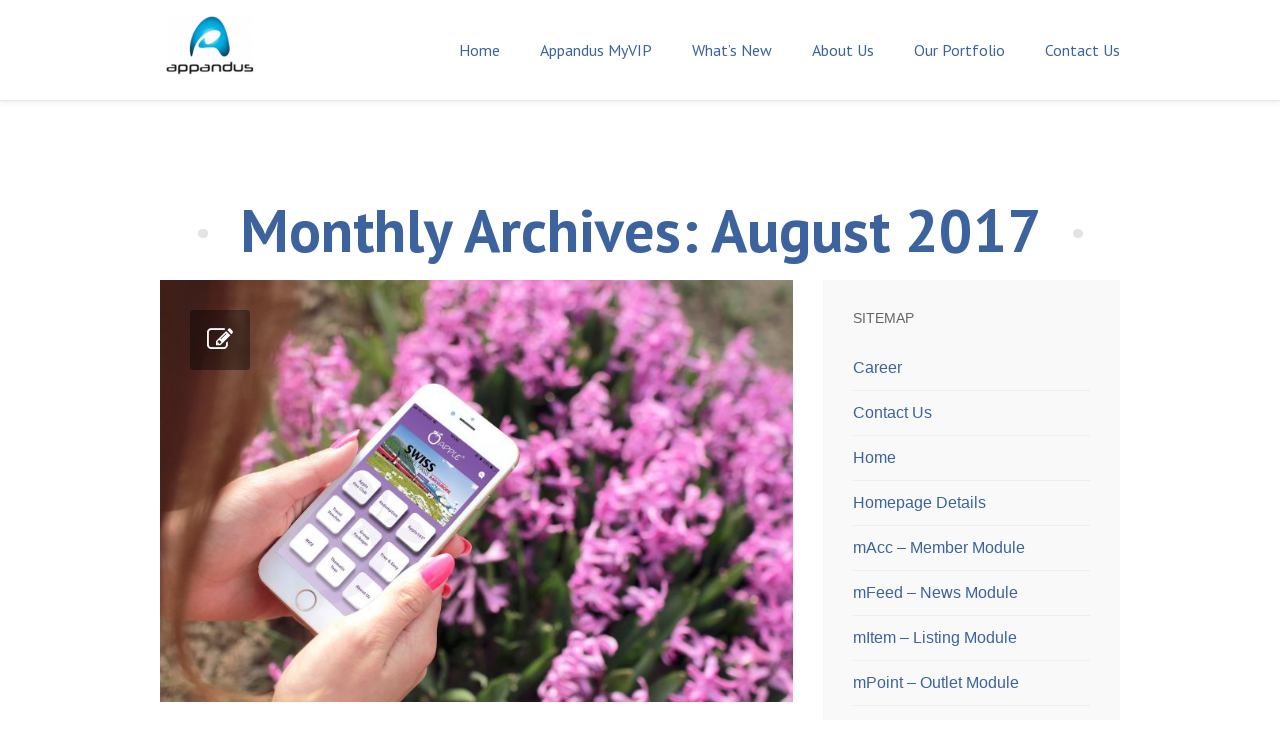

--- FILE ---
content_type: text/html; charset=UTF-8
request_url: https://appandus.com/2017/08/
body_size: 5064
content:
<!DOCTYPE html>
<!--[if lt IE 7]> <html class="no-js lt-ie9 lt-ie8 lt-ie7" lang="en"> <![endif]-->
<!--[if IE 7]>    <html class="no-js lt-ie9 lt-ie8" lang="en"> <![endif]-->
<!--[if IE 8]>    <html class="no-js lt-ie9" lang="en"> <![endif]-->
<!--[if IE 9]>    <html class="no-js ie9" lang="en"> <![endif]-->
<!--[if gt IE 9]><!--> <html lang="en-US"> <!--<![endif]-->
<head>
    <meta name="facebook-domain-verification" content="27qsix02gv6bw1veoa45dhrpousigk" />
	<meta charset="UTF-8" />
	<meta name="viewport" content="width=device-width, initial-scale=1, maximum-scale=1" />
	
	<title>Appandus Sdn. Bhd. &#8211; Mobile Apps iPhone &amp; Android Mobile App Solutions &amp; Development  &raquo; 2017 &raquo; August</title>
	
	<link rel="profile" href="http://gmpg.org/xfn/11" />
	<link rel="pingback" href="https://appandus.com/xmlrpc.php" />
	
	<link rel='dns-prefetch' href='//fonts.googleapis.com' />
<link rel='dns-prefetch' href='//s.w.org' />
<link rel="alternate" type="application/rss+xml" title="Appandus Sdn. Bhd. - Mobile Apps iPhone &amp; Android Mobile App Solutions &amp; Development &raquo; Feed" href="https://appandus.com/feed/" />
<link rel="alternate" type="application/rss+xml" title="Appandus Sdn. Bhd. - Mobile Apps iPhone &amp; Android Mobile App Solutions &amp; Development &raquo; Comments Feed" href="https://appandus.com/comments/feed/" />
		<script type="text/javascript">
			window._wpemojiSettings = {"baseUrl":"https:\/\/s.w.org\/images\/core\/emoji\/2\/72x72\/","ext":".png","svgUrl":"https:\/\/s.w.org\/images\/core\/emoji\/2\/svg\/","svgExt":".svg","source":{"concatemoji":"https:\/\/appandus.com\/wp-includes\/js\/wp-emoji-release.min.js?ver=4.6.29"}};
			!function(e,o,t){var a,n,r;function i(e){var t=o.createElement("script");t.src=e,t.type="text/javascript",o.getElementsByTagName("head")[0].appendChild(t)}for(r=Array("simple","flag","unicode8","diversity","unicode9"),t.supports={everything:!0,everythingExceptFlag:!0},n=0;n<r.length;n++)t.supports[r[n]]=function(e){var t,a,n=o.createElement("canvas"),r=n.getContext&&n.getContext("2d"),i=String.fromCharCode;if(!r||!r.fillText)return!1;switch(r.textBaseline="top",r.font="600 32px Arial",e){case"flag":return(r.fillText(i(55356,56806,55356,56826),0,0),n.toDataURL().length<3e3)?!1:(r.clearRect(0,0,n.width,n.height),r.fillText(i(55356,57331,65039,8205,55356,57096),0,0),a=n.toDataURL(),r.clearRect(0,0,n.width,n.height),r.fillText(i(55356,57331,55356,57096),0,0),a!==n.toDataURL());case"diversity":return r.fillText(i(55356,57221),0,0),a=(t=r.getImageData(16,16,1,1).data)[0]+","+t[1]+","+t[2]+","+t[3],r.fillText(i(55356,57221,55356,57343),0,0),a!=(t=r.getImageData(16,16,1,1).data)[0]+","+t[1]+","+t[2]+","+t[3];case"simple":return r.fillText(i(55357,56835),0,0),0!==r.getImageData(16,16,1,1).data[0];case"unicode8":return r.fillText(i(55356,57135),0,0),0!==r.getImageData(16,16,1,1).data[0];case"unicode9":return r.fillText(i(55358,56631),0,0),0!==r.getImageData(16,16,1,1).data[0]}return!1}(r[n]),t.supports.everything=t.supports.everything&&t.supports[r[n]],"flag"!==r[n]&&(t.supports.everythingExceptFlag=t.supports.everythingExceptFlag&&t.supports[r[n]]);t.supports.everythingExceptFlag=t.supports.everythingExceptFlag&&!t.supports.flag,t.DOMReady=!1,t.readyCallback=function(){t.DOMReady=!0},t.supports.everything||(a=function(){t.readyCallback()},o.addEventListener?(o.addEventListener("DOMContentLoaded",a,!1),e.addEventListener("load",a,!1)):(e.attachEvent("onload",a),o.attachEvent("onreadystatechange",function(){"complete"===o.readyState&&t.readyCallback()})),(a=t.source||{}).concatemoji?i(a.concatemoji):a.wpemoji&&a.twemoji&&(i(a.twemoji),i(a.wpemoji)))}(window,document,window._wpemojiSettings);
		</script>
		<style type="text/css">
img.wp-smiley,
img.emoji {
	display: inline !important;
	border: none !important;
	box-shadow: none !important;
	height: 1em !important;
	width: 1em !important;
	margin: 0 .07em !important;
	vertical-align: -0.1em !important;
	background: none !important;
	padding: 0 !important;
}
</style>
<link rel='stylesheet' id='simnor_shortcodes-css'  href='https://appandus.com/wp-content/plugins/simnor-shortcodes//includes/shortcodes.css?ver=4.6.29' type='text/css' media='all' />
<link rel='stylesheet' id='simnor_shortcodes_fontawesome-css'  href='https://appandus.com/wp-content/plugins/simnor-shortcodes//fonts/fontawesome/css/font-awesome.min.css?ver=4.6.29' type='text/css' media='all' />
<link rel='stylesheet' id='simnor_shortcodes_fontello-css'  href='https://appandus.com/wp-content/plugins/simnor-shortcodes//fonts/fontello/css/fontello.css?ver=4.6.29' type='text/css' media='all' />
<link rel='stylesheet' id='NextGEN-css'  href='https://appandus.com/wp-content/plugins/nextgen-gallery/css/nggallery.css?ver=1.0.0' type='text/css' media='screen' />
<link rel='stylesheet' id='shutter-css'  href='https://appandus.com/wp-content/plugins/nextgen-gallery/shutter/shutter-reloaded.css?ver=1.3.4' type='text/css' media='screen' />
<link rel='stylesheet' id='contact-form-7-css'  href='https://appandus.com/wp-content/plugins/contact-form-7/includes/css/styles.css?ver=3.5.1' type='text/css' media='all' />
<link rel='stylesheet' id='theme-stylesheet-css'  href='https://appandus.com/wp-content/themes/scrollin/style.css?ver=4.6.29' type='text/css' media='all' />
<link rel='stylesheet' id='theme-lightbox-css-css'  href='https://appandus.com/wp-content/themes/scrollin/js/prettyPhoto/css/prettyPhoto.css?ver=4.6.29' type='text/css' media='all' />
<link rel='stylesheet' id='custom-responsive-css'  href='https://appandus.com/wp-content/themes/scrollin/css/responsive.css?ver=4.6.29' type='text/css' media='all' />
<link rel='stylesheet' id='custom-stylesheet-css'  href='https://appandus.com/wp-content/themes/scrollin/css/custom.css?ver=4.6.29' type='text/css' media='all' />
<link rel='stylesheet' id='custom-fontawesome-css'  href='https://appandus.com/wp-content/themes/scrollin/fonts/fontAwesome/css/font-awesome.min.css?ver=4.6.29' type='text/css' media='all' />
<link rel='stylesheet' id='custom-fontello-css'  href='https://appandus.com/wp-content/themes/scrollin/fonts/fontello/css/fontello.css?ver=4.6.29' type='text/css' media='all' />
<link rel='stylesheet' id='gwf-heading-css'  href='https://fonts.googleapis.com/css?family=PT+Sans%3A400%2C700%2C400italic%2C700italic&#038;ver=4.6.29' type='text/css' media='all' />
<script type='text/javascript' src='https://appandus.com/wp-includes/js/jquery/jquery.js?ver=1.12.4'></script>
<script type='text/javascript' src='https://appandus.com/wp-includes/js/jquery/jquery-migrate.min.js?ver=1.4.1'></script>
<script type='text/javascript' src='https://appandus.com/wp-content/plugins/simnor-shortcodes//includes/shortcodes.js?ver=4.6.29'></script>
<script type='text/javascript'>
/* <![CDATA[ */
var shutterSettings = {"msgLoading":"L O A D I N G","msgClose":"Click to Close","imageCount":"1"};
/* ]]> */
</script>
<script type='text/javascript' src='https://appandus.com/wp-content/plugins/nextgen-gallery/shutter/shutter-reloaded.js?ver=1.3.3'></script>
<script type='text/javascript' src='https://appandus.com/wp-content/plugins/nextgen-gallery/js/jquery.cycle.all.min.js?ver=2.9995'></script>
<script type='text/javascript' src='https://appandus.com/wp-content/plugins/nextgen-gallery/js/ngg.slideshow.min.js?ver=1.06'></script>
<link rel='https://api.w.org/' href='https://appandus.com/wp-json/' />
<link rel="EditURI" type="application/rsd+xml" title="RSD" href="https://appandus.com/xmlrpc.php?rsd" />
<link rel="wlwmanifest" type="application/wlwmanifest+xml" href="https://appandus.com/wp-includes/wlwmanifest.xml" /> 
<!-- <meta name="NextGEN" version="1.9.3" /> -->
			<style type="text/css">
				a, 
				.container h2, 
				.panel-heading h1, 
				.panel-heading h2, 
				body .simnor-shortcode-toggle-active h3.simnor-shortcode-toggle-heading { color: #3c639d; }
				
				.button,
				.more-link, 
				.posts-navigation a, 
				body .simnor-shortcode-button, 
				form input[type="submit"],
				form input[type="button"],
				#site-nav ul li ul, 
				.toggle-gallery-filter-active,
				.gallery-filter ul li a:hover, 
				.gallery-filter ul li.active a,
				.simnor-shortcode-tabs .simnor-shortcode-tab-buttons, 
				.contact-form input[type="submit"],
				.contact-form input[type="button"] { background-color: #3c639d; }

				body, .container, .panel-heading h4, .container h5 { color: #555555; }

				#site-nav,
				#banner ul.banner-slides li .slide-content .slide-heading,
				#banner ul.banner-slides li .slide-content .slide-text, 
				#banner ul.banner-slides li .slide-content a.button, 
				#banner ul.banner-slides li .slide-content a.simnor-shortcode-button, 
				.container h1, 
				.container h2, 
				.container h4, 
				.container h5, 
				.panel-heading h4, 
				body .simnor-shortcode-toggle h3.simnor-shortcode-toggle-heading, 
				.call-to-action-bar h1, 
				.call-to-action-bar h2, 
				.call-to-action-bar h3, 
				.call-to-action-bar h4, 
				.call-to-action-bar h5, 
				.call-to-action-bar .button, 
				.gallery-filter ul li a, 
				.gallery li .item-content h3, 
				.blog-post .blog-post-content .date, 
				.testimonials ul.testimonial-quotes li blockquote { font-family: "PT Sans", Arial, Helvetica, sans-serif }

				body { font-family: Helvetica, Arial, sans-serif; }

			</style>	
	<!--[if lt IE 9]>
	<script src="https://appandus.com/wp-content/themes/scrollin/js/modernizr.js" type="text/javascript"></script>
	<link href="https://appandus.com/wp-content/themes/scrollin/css/ie.css" rel="stylesheet" type="text/css" media="screen" title="stylesheet" />
	<![endif]-->
        
</head>
<body class="archive date  disable-thumbnail-gallery">

	<header id="site-header">
		<div class="container">
			
						
				<a href="https://appandus.com" class="site-logo">

					<img src="https://appandus.com/wp-content/uploads/2013/08/appandus-logo.png" alt="Appandus Sdn. Bhd. &#8211; Mobile Apps iPhone &amp; Android Mobile App Solutions &amp; Development" />

												<img src="https://appandus.com/wp-content/uploads/2013/08/appandus-logo.png" alt="Appandus Sdn. Bhd. &#8211; Mobile Apps iPhone &amp; Android Mobile App Solutions &amp; Development" class="logo-retina" />
							
						
				</a>
						
			<a href="#" class="toggle-site-nav show-on-mobile show-on-tablet"><i class="icon-reorder"></i></a>
			
			<nav id="site-nav">
				<div class="menu"><ul id="menu-new-menu" class="menu"><li id="menu-item-817" class="menu-item menu-item-type-post_type menu-item-object-page menu-item-817"><a href="https://appandus.com/">Home</a></li>
<li id="menu-item-1193" class="menu-item menu-item-type-custom menu-item-object-custom menu-item-1193"><a href="https://appandus.com/myvip">Appandus MyVIP</a></li>
<li id="menu-item-811" class="menu-item menu-item-type-custom menu-item-object-custom menu-item-811"><a href="#blog">What&#8217;s New</a></li>
<li id="menu-item-812" class="menu-item menu-item-type-custom menu-item-object-custom menu-item-has-children menu-item-812"><a href="#about">About Us</a>
<ul class="sub-menu">
	<li id="menu-item-841" class="menu-item menu-item-type-custom menu-item-object-custom menu-item-841"><a href="#about">The Company</a></li>
	<li id="menu-item-840" class="menu-item menu-item-type-custom menu-item-object-custom menu-item-840"><a href="#promise">Our Promise</a></li>
</ul>
</li>
<li id="menu-item-814" class="menu-item menu-item-type-custom menu-item-object-custom menu-item-814"><a href="#work">Our Portfolio</a></li>
<li id="menu-item-815" class="menu-item menu-item-type-custom menu-item-object-custom menu-item-815"><a href="#contact">Contact Us</a></li>
</ul></div>			</nav><!-- end site nav -->
			
		</div>
	</header><!-- end site header -->
	
			<div id="page" class="panel">
				<div class="container">
				
					<header class="panel-heading">
					
						<h1>Monthly Archives: August 2017</h1>
						
						
					</header><!-- end heading -->

					<div class="cols cols-twothirds-third">
						
						<div class="col col-a">
							<div class="col-inner">

									
	<article id="post-1160" class="post-1160 post type-post status-publish format-standard has-post-thumbnail hentry category-uncategorized">
		
				<div class="post-image">
			<span class="blog-post-icon">
				<i class="icon-edit"></i>			</span>
			<a href="https://appandus.com/apple-vacations-conventions-app/">
				<img width="800" height="533" src="https://appandus.com/wp-content/uploads/2017/08/smartmockups_jw5xjlvd-800x533.jpg" class="attachment-post-image size-post-image wp-post-image" alt="smartmockups_jw5xjlvd" srcset="https://appandus.com/wp-content/uploads/2017/08/smartmockups_jw5xjlvd-800x533.jpg 800w, https://appandus.com/wp-content/uploads/2017/08/smartmockups_jw5xjlvd-300x200.jpg 300w, https://appandus.com/wp-content/uploads/2017/08/smartmockups_jw5xjlvd-768x512.jpg 768w" sizes="(max-width: 800px) 100vw, 800px" />			</a>
		</div><!-- end post image -->
			
		
		
				
		
				
		<h2 class="entry-title">
			<a href="https://appandus.com/apple-vacations-conventions-app/" title="Permalink to Apple Vacations &#038; Conventions App" rel="bookmark">Apple Vacations &#038; Conventions App</a>
		</h2>
		
				
		
				<div class="post-meta">
					<span><i class="icon-user"></i> admin</span>
							<span><i class="icon-time"></i> August 1, 2017</span>
							<span><i class="icon-comments"></i> <a href="https://appandus.com/apple-vacations-conventions-app/#respond" class="comments-link" >No Comments</a></span>
							<span><i class="icon-tag"></i> <a href="https://appandus.com/category/uncategorized/" rel="category tag">Uncategorized</a></span>
				</div>
				
			
		<div class="entry-content">			
			
			<p>APPLE VACATIONS was established in 1996 as a travel agency and has grown to become a dynamic travel agency offering tour packages around the world.</p>
<p>Apple always strives to understand customers&#8217; needs and wants in order to provide quality service as satisfied customers are likely to become repeat customers.</p>
<p>Apple One Club App was created as a multitasking-platform which enable Apple-nians scattered all over to receive firsthand information on their finger tips. Having easy access to information such as latest travel information, update on travel packages, promotions and latest deals. Projecting this app as Loyalty Customer platform and to keep in touch on a more personalize manner.</p>
<p>Introducing new and current destination tours from Apple Asia, Apple Signature West, Apple Japan, the MICE divison as well as Apple Flexi from time to time will be the main target. The app creates a paperless platform for points redemption system and Apple-nians (customers) can always check on the balance of points without hassle. Travel articles will also be communicated through this app.</p>
			
		</div>
		<div class="clearfix"></div>
		
		 
		
	</article><!-- end post -->
		
			<div class="posts-navigation">
								</div>
							</div>
						</div><!-- end col -->
						
						<div class="col col-b">
							<div class="col-inner">
										
								
<div class="blog-sidebar">
						
	<aside id="pages-3" class="widget widget_pages"><h3 class="widget-title">Sitemap</h3>		<ul>
			<li class="page_item page-item-1087"><a href="https://appandus.com/career/">Career</a></li>
<li class="page_item page-item-803"><a href="https://appandus.com/contact-us/">Contact Us</a></li>
<li class="page_item page-item-760"><a href="https://appandus.com/">Home</a></li>
<li class="page_item page-item-938"><a href="https://appandus.com/hompage-details/">Homepage Details</a></li>
<li class="page_item page-item-964"><a href="https://appandus.com/macc/">mAcc – Member Module</a></li>
<li class="page_item page-item-961"><a href="https://appandus.com/mfeed/">mFeed – News Module</a></li>
<li class="page_item page-item-966"><a href="https://appandus.com/mitem/">mItem – Listing Module</a></li>
<li class="page_item page-item-959"><a href="https://appandus.com/mpoint/">mPoint &#8211;  Outlet Module</a></li>
<li class="page_item page-item-955"><a href="https://appandus.com/mpub/">mPub – Publication Module</a></li>
<li class="page_item page-item-969"><a href="https://appandus.com/mtrack/">mTrack – Tracking Module</a></li>
<li class="page_item page-item-1196"><a href="https://appandus.com/myvip-user-agreement/">MyVIP User Agreement</a></li>
<li class="page_item page-item-898"><a href="https://appandus.com/add-ons/">Optional Module Add-ons</a></li>
<li class="page_item page-item-797"><a href="https://appandus.com/our-expertise/">Our Expertise</a></li>
<li class="page_item page-item-799"><a href="https://appandus.com/our-portfolio-2/">Our Portfolio</a></li>
<li class="page_item page-item-842"><a href="https://appandus.com/our-promise/">Our Promise</a></li>
<li class="page_item page-item-1152"><a href="https://appandus.com/pdpa-policy/">PDPA Policy</a></li>
<li class="page_item page-item-1088"><a href="https://appandus.com/privacy-policy/">Privacy Policy</a></li>
<li class="page_item page-item-1155"><a href="https://appandus.com/service-level-agreement/">Service Level Agreement</a></li>
<li class="page_item page-item-801"><a href="https://appandus.com/support/">Support</a></li>
<li class="page_item page-item-1082"><a href="https://appandus.com/support-center/">Support Center</a></li>
<li class="page_item page-item-855"><a href="https://appandus.com/technology/">Technology</a></li>
<li class="page_item page-item-1085"><a href="https://appandus.com/terms-and-conditions/">Terms and Conditions</a></li>
<li class="page_item page-item-795"><a href="https://appandus.com/about-us-3/">The Company</a></li>
<li class="page_item page-item-782"><a href="https://appandus.com/whats-new/">What&#8217;s New</a></li>
<li class="page_item page-item-862"><a href="https://appandus.com/why-choose-appandus/">Why Choose Appandus?</a></li>
		</ul>
		</aside>		<aside id="recent-posts-2" class="widget widget_recent_entries">		<h3 class="widget-title">Recent Posts</h3>		<ul>
					<li>
				<a href="https://appandus.com/tk-bakery-membership-app/">TK Bakery Membership App</a>
						</li>
					<li>
				<a href="https://appandus.com/undi-pru14-malaysian-election-ge14/">Undi PRU14 Malaysian Election GE14</a>
						</li>
					<li>
				<a href="https://appandus.com/monkey-theory-payment-app/">Monkey Theory Payment App</a>
						</li>
					<li>
				<a href="https://appandus.com/apple-vacations-conventions-app/">Apple Vacations &#038; Conventions App</a>
						</li>
					<li>
				<a href="https://appandus.com/loud-speaker-family-karaoke-mobile-apps/">Loud Speaker Family Karaoke Mobile Apps</a>
						</li>
				</ul>
		</aside>		<aside id="archives-2" class="widget widget_archive"><h3 class="widget-title">Archives</h3>		<ul>
			<li><a href='https://appandus.com/2018/04/'>April 2018</a></li>
	<li><a href='https://appandus.com/2017/09/'>September 2017</a></li>
	<li><a href='https://appandus.com/2017/08/'>August 2017</a></li>
	<li><a href='https://appandus.com/2017/03/'>March 2017</a></li>
	<li><a href='https://appandus.com/2016/10/'>October 2016</a></li>
	<li><a href='https://appandus.com/2013/09/'>September 2013</a></li>
	<li><a href='https://appandus.com/2012/09/'>September 2012</a></li>
	<li><a href='https://appandus.com/2012/07/'>July 2012</a></li>
		</ul>
		</aside><aside id="categories-2" class="widget widget_categories"><h3 class="widget-title">Categories</h3>		<ul>
	<li class="cat-item cat-item-19"><a href="https://appandus.com/category/blog/" >Blog</a>
</li>
	<li class="cat-item cat-item-4"><a href="https://appandus.com/category/featured/" >featured</a>
</li>
	<li class="cat-item cat-item-1"><a href="https://appandus.com/category/uncategorized/" >Uncategorized</a>
</li>
		</ul>
</aside>					
</div><!-- end sidebar -->	
								
							</div>
						</div><!-- end col -->
						
					</div><!-- end cols -->
		
					
				</div>
			</div><!-- end page -->


	<footer id="site-footer">
		<div class="container">
		
			<p>&copy; 2011-2026 Appandus Sdn. Bhd Registration No. 201101008746 (936885-K). All Rights Reserved</p>
			
			<div class="social social-small">
						</div>
		
		</div><!-- end container -->
	</footer><!-- end site footer -->

	
<script type='text/javascript' src='https://appandus.com/wp-content/plugins/contact-form-7/includes/js/jquery.form.min.js?ver=3.39.0-2013.07.31'></script>
<script type='text/javascript'>
/* <![CDATA[ */
var _wpcf7 = {"loaderUrl":"https:\/\/appandus.com\/wp-content\/plugins\/contact-form-7\/images\/ajax-loader.gif","sending":"Sending ..."};
/* ]]> */
</script>
<script type='text/javascript' src='https://appandus.com/wp-content/plugins/contact-form-7/includes/js/scripts.js?ver=3.5.1'></script>
<script type='text/javascript' src='https://appandus.com/wp-content/themes/scrollin/js/prettyPhoto/js/jquery.prettyPhoto.js?ver=4.6.29'></script>
<script type='text/javascript' src='https://appandus.com/wp-content/themes/scrollin/js/script.js?ver=4.6.29'></script>
<script type='text/javascript' src='https://appandus.com/wp-includes/js/wp-embed.min.js?ver=4.6.29'></script>

</body>
</html>

--- FILE ---
content_type: text/css
request_url: https://appandus.com/wp-content/plugins/simnor-shortcodes//fonts/fontello/css/fontello.css?ver=4.6.29
body_size: 1343
content:
@font-face {
  font-family: 'fontello';
  src: url('../font/fontello.eot?87432099');
  src: url('../font/fontello.eot?87432099#iefix') format('embedded-opentype'),
       url('../font/fontello.woff?87432099') format('woff'),
       url('../font/fontello.ttf?87432099') format('truetype'),
       url('../font/fontello.svg?87432099#fontello') format('svg');
  font-weight: normal;
  font-style: normal;
}
/* Chrome hack: SVG is rendered more smooth in Windozze. 100% magic, uncomment if you need it. */
/* Note, that will break hinting! In other OS-es font will be not as sharp as it could be */
/*
@media screen and (-webkit-min-device-pixel-ratio:0) {
  @font-face {
    font-family: 'fontello';
    src: url('../font/fontello.svg?87432099#fontello') format('svg');
  }
}
*/
 
 [class^="sn-social-icon-"]:before, [class*=" sn-social-icon-"]:before {
  font-family: "fontello";
  font-style: normal;
  font-weight: normal;
  speak: none;
  -webkit-font-smoothing: antialiased;
 
  display: inline;
  text-decoration: inherit;
  width: 1em;
  margin-right: .2em;
  text-align: center;
  /* opacity: .8; */
 
  /* For safety - reset parent styles, that can break glyph codes*/
  font-variant: normal;
  text-transform: none;
     
  /* fix buttons height, for twitter bootstrap */
  line-height: 1em;
 
  /* Animation center compensation - magrins should be symmetric */
  /* remove if not needed */
  margin-left: .2em;
 
  /* you can be more comfortable with increased icons size */
  /* font-size: 120%; */
 
  /* Uncomment for 3D effect */
  /* text-shadow: 1px 1px 1px rgba(127, 127, 127, 0.3); */
}
 
.sn-social-icon-duckduckgo:before { content: '\21'; } /* '!' */
.sn-social-icon-aim:before { content: '\22'; } /* '&quot;' */
.sn-social-icon-delicious:before { content: '\23'; } /* '#' */
.sn-social-icon-paypal:before { content: '\24'; } /* '$' */
.sn-social-icon-flattr:before { content: '\25'; } /* '%' */
.sn-social-icon-android:before { content: '\26'; } /* '&amp;' */
.sn-social-icon-eventful:before { content: '\27'; } /* ''' */
.sn-social-icon-smashmag:before { content: '\2a'; } /* '*' */
.sn-social-icon-gplus:before { content: '\2b'; } /* '+' */
.sn-social-icon-wikipedia:before { content: '\2c'; } /* ',' */
.sn-social-icon-lanyrd:before { content: '\2d'; } /* '-' */
.sn-social-icon-calendar:before { content: '\2e'; } /* '.' */
.sn-social-icon-stumbleupon:before { content: '\2f'; } /* '/' */
.sn-social-icon-fivehundredpx:before { content: '\30'; } /* '0' */
.sn-social-icon-pinterest:before { content: '\31'; } /* '1' */
.sn-social-icon-bitcoin:before { content: '\32'; } /* '2' */
.sn-social-icon-w3c:before { content: '\33'; } /* '3' */
.sn-social-icon-foursquare:before { content: '\34'; } /* '4' */
.sn-social-icon-html5:before { content: '\35'; } /* '5' */
.sn-social-icon-ie:before { content: '\36'; } /* '6' */
.sn-social-icon-call:before { content: '\37'; } /* '7' */
.sn-social-icon-grooveshark:before { content: '\38'; } /* '8' */
.sn-social-icon-ninetyninedesigns:before { content: '\39'; } /* '9' */
.sn-social-icon-forrst:before { content: '\3a'; } /* ':' */
.sn-social-icon-digg:before { content: '\3b'; } /* ';' */
.sn-social-icon-spotify:before { content: '\3d'; } /* '=' */
.sn-social-icon-reddit:before { content: '\3e'; } /* '&gt;' */
.sn-social-icon-guest:before { content: '\3f'; } /* '?' */
.sn-social-icon-gowalla:before { content: '\40'; } /* '@' */
.sn-social-icon-appstore:before { content: '\41'; } /* 'A' */
.sn-social-icon-blogger:before { content: '\42'; } /* 'B' */
.sn-social-icon-cc:before { content: '\43'; } /* 'C' */
.sn-social-icon-dribbble:before { content: '\44'; } /* 'D' */
.sn-social-icon-evernote:before { content: '\45'; } /* 'E' */
.sn-social-icon-flickr:before { content: '\46'; } /* 'F' */
.sn-social-icon-google:before { content: '\47'; } /* 'G' */
.sn-social-icon-viadeo:before { content: '\48'; } /* 'H' */
.sn-social-icon-instapaper:before { content: '\49'; } /* 'I' */
.sn-social-icon-weibo:before { content: '\4a'; } /* 'J' */
.sn-social-icon-klout:before { content: '\4b'; } /* 'K' */
.sn-social-icon-linkedin:before { content: '\4c'; } /* 'L' */
.sn-social-icon-meetup:before { content: '\4d'; } /* 'M' */
.sn-social-icon-vk:before { content: '\4e'; } /* 'N' */
.sn-social-icon-plancast:before { content: '\50'; } /* 'P' */
.sn-social-icon-disqus:before { content: '\51'; } /* 'Q' */
.sn-social-icon-rss:before { content: '\52'; } /* 'R' */
.sn-social-icon-skype:before { content: '\53'; } /* 'S' */
.sn-social-icon-twitter:before { content: '\54'; } /* 'T' */
.sn-social-icon-youtube:before { content: '\55'; } /* 'U' */
.sn-social-icon-vimeo:before { content: '\56'; } /* 'V' */
.sn-social-icon-windows:before { content: '\57'; } /* 'W' */
.sn-social-icon-xing:before { content: '\58'; } /* 'X' */
.sn-social-icon-yahoo:before { content: '\59'; } /* 'Y' */
.sn-social-icon-chrome:before { content: '\5b'; } /* '[' */
.sn-social-icon-email:before { content: '\5d'; } /* ']' */
.sn-social-icon-macstore:before { content: '\5e'; } /* '^' */
.sn-social-icon-myspace:before { content: '\5f'; } /* '_' */
.sn-social-icon-podcast:before { content: '\60'; } /* '`' */
.sn-social-icon-amazon:before { content: '\61'; } /* 'a' */
.sn-social-icon-steam:before { content: '\62'; } /* 'b' */
.sn-social-icon-cloudapp:before { content: '\63'; } /* 'c' */
.sn-social-icon-dropbox:before { content: '\64'; } /* 'd' */
.sn-social-icon-ebay:before { content: '\65'; } /* 'e' */
.sn-social-icon-facebook:before { content: '\66'; } /* 'f' */
.sn-social-icon-github:before { content: '\67'; } /* 'g' */
.sn-social-icon-googleplay:before { content: '\68'; } /* 'h' */
.sn-social-icon-itunes:before { content: '\69'; } /* 'i' */
.sn-social-icon-plurk:before { content: '\6a'; } /* 'j' */
.sn-social-icon-songkick:before { content: '\6b'; } /* 'k' */
.sn-social-icon-lastfm:before { content: '\6c'; } /* 'l' */
.sn-social-icon-gmail:before { content: '\6d'; } /* 'm' */
.sn-social-icon-pinboard:before { content: '\6e'; } /* 'n' */
.sn-social-icon-openid:before { content: '\6f'; } /* 'o' */
.sn-social-icon-quora:before { content: '\71'; } /* 'q' */
.sn-social-icon-soundcloud:before { content: '\73'; } /* 's' */
.sn-social-icon-tumblr:before { content: '\74'; } /* 't' */
.sn-social-icon-eventasaurus:before { content: '\76'; } /* 'v' */
.sn-social-icon-wordpress:before { content: '\77'; } /* 'w' */
.sn-social-icon-yelp:before { content: '\79'; } /* 'y' */
.sn-social-icon-intensedebate:before { content: '\7b'; } /* '{' */
.sn-social-icon-eventbrite:before { content: '\7c'; } /* '|' */
.sn-social-icon-scribd:before { content: '\7d'; } /* '}' */
.sn-social-icon-posterous:before { content: '\7e'; } /* '~' */
.sn-social-icon-stripe:before { content: '\a3'; } /* '£' */
.sn-social-icon-opentable:before { content: '\c7'; } /* 'Ç' */
.sn-social-icon-cart:before { content: '\c9'; } /* 'É' */
.sn-social-icon-print:before { content: '\d1'; } /* 'Ñ' */
.sn-social-icon-angellist:before { content: '\d6'; } /* 'Ö' */
.sn-social-icon-instagram:before { content: '\dc'; } /* 'Ü' */
.sn-social-icon-dwolla:before { content: '\e0'; } /* 'à' */
.sn-social-icon-appnet:before { content: '\e1'; } /* 'á' */
.sn-social-icon-statusnet:before { content: '\e2'; } /* 'â' */
.sn-social-icon-acrobat:before { content: '\e3'; } /* 'ã' */
.sn-social-icon-drupal:before { content: '\e4'; } /* 'ä' */
.sn-social-icon-buffer:before { content: '\e5'; } /* 'å' */
.sn-social-icon-pocket:before { content: '\e7'; } /* 'ç' */
.sn-social-icon-bitbucket:before { content: '\e9'; } /* 'é' */

--- FILE ---
content_type: text/css
request_url: https://appandus.com/wp-content/themes/scrollin/style.css?ver=4.6.29
body_size: 7957
content:
/*  
Theme Name: Scrollin
Theme URI: http://themeforest.net/user/simnor
Description: Scrollin is a One Page Parallax and Responsive WordPress Theme 
Version: 1.0
Author: Simon North
Author URI: http://themeforest.net/user/simnor
License: GNU v2 or Later
License URI: http://www.gnu.org/licenses/gpl-2.0.html
Tags: blue, black, white, one-column, theme-options
*/

/* Reset Styles */

html, body, div, span, applet, object, iframe, h1, h2, h3, h4, h5, h6, p, blockquote, pre, a, abbr, acronym, address, big, cite, code, del, dfn, font, img, ins, kbd, q, s, samp, small, strike, tt, var, dl, dt, dd, ol, ul, li, fieldset, form, label, legend, table, caption, tbody, tfoot, thead, tr, th, td { margin: 0; padding: 0; border: 0; outline: 0; font-weight: inherit; font-style: inherit; font-size: 100%; font-family: inherit; vertical-align: baseline; }
:focus { outline: 0; }
body { line-height: 1; color: black; background: white; }
ol, ul { list-style: none; }
table { border-collapse: separate; border-spacing: 0; }
caption, th, td { text-align: left; font-weight: normal; }
blockquote:before, blockquote:after, q:before, q:after { content: ""; }
blockquote, q { quotes: "" ""; }
div, nav, header, footer, aside { display: block; }
.show-on-mobile, 
.show-on-tablet { display: none; }
.clearfix { display: block; clear: both; }

body {
	background: #FFFFFF;
	text-align: center;
	font-family: Helvetica, Arial, sans-serif;
	font-size: 16px;
	color: #555;
	padding: 100px 0 0 0;
}
	a {
		color: #3c639d;
		text-decoration: none;
	}
	a:hover { color: #333; }

	
	/* Site Header */
	
	#site-header {
		position: fixed;
		top: 0px;
		left: 0px;
		width: 100%;
		height: 100px;
		z-index: 500;
		background: #FFF;
		border-bottom: 1px solid #e5e5e5;
		box-shadow: 0 0 8px rgba(0, 0, 0, 0.1);
		-webkit-transition: height 0.3s ease;
		-moz-transition: height 0.3s ease;
		-o-transition: height 0.3s ease;
		transition: height 0.3s ease;
	}
	body.admin-bar #site-header { top: 28px; }
		#site-header .site-logo, 
		#site-header .site-heading {
			float: left;
			display: block;
			margin: 10px 0 0 0;
		}
		#site-header .site-heading { font-size: 28px; margin-top: 35px; }
			#site-header .site-logo img { display: block; }
			#site-header .site-logo img.logo-retina { display: none; }
			
			
			/* Site Nav */
			
			#site-nav {
				float: right;
				margin: 38px 0 0 0;
				font-family: "PT Sans", sans-serif;
			}
				#site-nav ul { margin: 0px; }
				#site-nav ul li {
					float: left;
					display: block;
					margin: 0 0 0 40px;
					height: 63px;
					position: relative;
				}
					#site-nav ul li a {
						float: left;
						display: block;
						font-size: 16px;
					}
					#site-nav ul li a.active,
					#site-nav ul li a.dropdown-active { color: #333; }
					#site-nav ul li a.active { border-bottom: 1px solid #EEE; }
					#site-nav ul li ul {
						display: none;
						position: absolute;
						left: -20px;
						top: 63px;
						width: 200px;
						background: #3c639d;
					}
						#site-nav ul li ul li {
							float: none;
							display: block;
							height: auto;
							margin: 0px;
							height: auto;
							background: url(./images/white-10.png) repeat-x left bottom;
							padding: 0 0 1px 0;
						}
							#site-nav ul li ul li a {
								padding: 10px 20px;
								float: none;
								height: auto;
								font-size: 13px;
								color: #FFF;
								font-weight: normal;
							}
							#site-nav ul li ul li a.dropdown-active, 
							#site-nav ul li ul li a:hover { color: #FFF; background: rgba(255, 255, 255, 0.05); }
						#site-nav ul li ul li ul {
							top: 0px;
							left: 190px;
						}

	
	/* Panels */
	
	.panel {
		overflow: hidden;
		position: relative;
		clear: both;
		background: #FFF;
		padding: 100px 0 80px 0;
		z-index: 1;
	}
	#page { padding-bottom: 40px; }
	
		.panel .parallax {
			position: absolute;
			top: 0px;
			left: 50%;
			width: 1920px;
			margin: 0 0 0 -960px;
			height: 100%;
			display: block;
			z-index: 0;
			text-align: center;
			background-position: center top;
			background-size: 100% auto;
			background-repeat: no-repeat;
		}
			.panel .parallax .overlay {
				position: absolute;
				top: 0px;
				left: 0px;
				width: 100%;
				height: 100%;
				display: block;
				background: #000;
				opacity: 0.7;
				text-align: center;
				filter: alpha(opacity = 70);
			}
		
		.container {
			margin: auto;
			width: 1200px;
			text-align: left;
			position: relative;
			color: #454545;
		}
		.panel-textcolor-light .container { color: #FFF; }
			.panel-textcolor-light .container a { color: #FFF; }

	
	/* Banner */
	
	#banner {
		overflow: hidden;
		position: fixed;
		top: 80px;
		left: 0px;
		width: 100%;
		padding: 0px;
		z-index: 0;
	}
		
		/* Banner Overlays */
		
		#banner .overlay {
			background: #000;
			opacity: 0.4;
			filter: alpha(opacity = 40);
			position: absolute;
			bottom: 0px;
			left: 0px;
			width: 100%;
			height: 100%;
			display: block;
			z-index: 20;
		}
		#banner .overlay-gradient {
			background: url(./images/banner-gradient.png) repeat-x left bottom;
			opacity: 0.6;
			filter: alpha(opacity = 60);
			position: absolute;
			bottom: 0px;
			left: 0px;
			width: 100%;
			height: 100%;
			display: block;
			z-index: 21;
		}
		
		/* Banner Slides */
		
		#banner ul.banner-slides {
			position: relative;
		}
			#banner ul.banner-slides li {
				position: absolute;
				top: 0px;
				left: 0px;
				width: 100%;
				height: 100%;
				text-align: center;
				display: none;
			}
			#banner ul.banner-slides li .slide-image {
				display: block;
				width: 1920px;
				position: absolute;
				top: 0px;
				left: 50%;
				margin: 0 0 0 -960px;
				z-index: 10;
			}
				#banner ul.banner-slides li .slide-image img {
					display: block;
					margin: auto;
					min-height: 100%;
				}
			#banner ul.banner-slides li .slide-content {
				width: 960px;
				text-align: left;
				position: absolute;
				bottom: 80px;
				left: 50%;
				margin: 0 0 0 -600px;
				z-index: 30;
				color: #FFF;
			}
				#banner ul.banner-slides li .slide-content a { color: #FFF; }
				#banner ul.banner-slides li .slide-content a:hover { opacity: 0.8; }
				#banner ul.banner-slides li .slide-content .slide-heading {
					background: url(./images/black-50.png) repeat;
					display: table;
					font-size: 70px;
					line-height: 70px;
					font-family: "PT Sans", sans-serif;
					font-weight: bold;
					padding: 10px 20px 10px 20px;
					margin: 0 0 1px 0;
					border-radius: 3px;
					-moz-border-radius: 3px;
					-webkit-border-radius: 3px;
				}
				#banner ul.banner-slides li .slide-content .slide-text {
					background: url(./images/black-50.png) repeat;
					display: table;
					padding: 10px 20px 10px 20px;
					font-family: "PT Sans", sans-serif;
					font-size: 30px;
					line-height: 40px;
					font-weight: normal;
					border-radius: 3px;
					-moz-border-radius: 3px;
					-webkit-border-radius: 3px;
				}
				#banner ul.banner-slides li .slide-content a.button, 
				#banner ul.banner-slides li .slide-content a.simnor-shortcode-button {
					font-family: "PT Sans", sans-serif;
					font-weight: normal;
					font-size: 18px;
					margin-top: 10px;
				}
				#banner ul.banner-slides li .slide-content .slide-general-content { 
					padding: 10px 0 0 0;
				}
		
		/* Banner Nav */
		
		#banner ul.banner-nav {
			position: absolute;
			bottom: 35px;
			left: 50%;
			margin: 0 0 0 -600px;
			z-index: 60;
		}
			#banner ul.banner-nav li {
				width: 12px;
				height: 12px;
				background: url(./images/dot-white.png) no-repeat;
				float: left;
				margin: 0 4px;
				cursor: pointer;
				opacity: 0.2;
				filter: alpha(opacity = 20);
			}
			#banner ul.banner-nav li.active {
				opacity: 1;
				filter: alpha(opacity = 100);
			}

	
	/* Default Typography */
	
	.container h1 {
		font-size: 30px;
		line-height: 36px;
		font-family: "PT Sans";
		font-weight: bold;
		margin: 0 0 20px 0;
	}
	.container h2 {
		font-size: 24px;
		line-height: 30px;
		font-family: "PT Sans";
		color: #3c639d;
		font-weight: bold;
		margin: 0 0 10px 0;
	}
	.container h3 {
		font-size: 24px;
		line-height: 30px;
		font-weight: normal;
		margin: 0 0 20px 0;
	}
	.container h4 {
		font-size: 18px;
		line-height: 24px;
		font-family: "PT Sans";
		font-weight: bold;
		margin: 0 0 20px 0;
	}
	.container h5 {
		font-size: 14px;
		line-height: 20px;
		font-family: "PT Sans";
		font-weight: normal;
		padding: 10px 0 0 0;
		margin: 0 0 20px 0;
		color: #999;
	}
	.container p, 
	.container address {
		line-height: 24px;
		margin: 0 0 20px 0;
	}
	.container ul {
		line-height: 24px;
		list-style: disc outside;
		margin: 0 0 20px 30px;
	}
	.container ol {
		line-height: 24px;
		list-style: decimal outside;
		margin: 0 0 20px 30px;
	}
		.container ul ul, 
		.container ol ul, 
		.container ol ol { margin-bottom: 0px; }
	.container blockquote, 
	.container q {
		font-family: Georgia, serif;
		line-height: 22px;
		font-size: 16px;
		font-style: italic;
		padding: 0 0 0 20px;
	}
		.container blockquote cite, 
		.container cite {
			font-family: Helvetica, Arial, sans-serif;
			font-size: 12px;
			font-style: normal;
			display: block;
			opacity: 0.6;
			padding: 5px 0 0 0;
		}
		
	.container .icon-heading {
		font-size: 36px;
		color: #dfdfdf;
		margin: 0 0 12px 0;
		display: block;
	}
	
	form { display: block; }
		form label {
			display: block;
			font-size: 13px;
			font-weight: bold;
			margin: 0 0 10px 0;
		} 
		form input[type="text"], 
		form input[type="email"], 
		form textarea {
			background: #FFF;
			border: 1px solid #d8d8d8;
			padding: 12px 14px;
			font-size: 13px;
			font-family: Helvetica, Arial, sans-serif;
			font-weight: bold;
			color: #333;
			display: block;
			border-radius: 0px;
			-moz-border-radius: 0px;
			-webkit-border-radius: 0px;
			margin: 0 0 25px 0;
			width: 360px;
			max-width: 90%;
			box-shadow: none;
			-webkit-appearance: none;
			border-radius: 0px;
			-moz-border-radius: 0px;
			-webkit-border-radius: 0px;
			box-shadow: inset 1px 1px 3px rgba(0, 0, 0, 0.05);
		}
		form textarea { height: 120px; width: 400px; }
		form input[type="text"]:focus, 
		form input[type="email"]:focus, 
		form textarea:focus { border: 1px solid #999; } 
		form input[type="button"], 
		form input[type="submit"] {
			-webkit-appearance: none;
			border-radius: 3px;
			-moz-border-radius: 3px;
			-webkit-border-radius: 3px;
			height: 34px;
		}
		form input::-moz-focus-inner { padding: 0px; border: 0px; margin: 0px; }
		form select { margin: 0 0 20px 0; }
		form #s { margin-bottom: 10px; }
		form #searchsubmit { margin-bottom: 20px; }
	.panel .container img { width: auto; max-width: 100%; height: auto; }
	
	.alignleft { float: left; display: block; margin-bottom: 20px; margin-right: 20px; }
	.alignright { float: right; display: block; margin-bottom: 20px; margin-left: 20px; }
	.aligncenter { clear: both; display: block; margin: 0 auto 20px auto; }
	
	.wp-caption { font-size: 12px; max-width: 100%; }
	.wp-caption-text { }
	
	.container table { border-top: 1px solid #EEE; border-left: 1px solid #EEE; margin: 0 0 20px 0; width: 100%; }
		.container table th, 
		.container table td { padding: 10px; border-bottom: 1px solid #EEE; border-right: 1px solid #EEE; }
		
	.container dl { line-height: 20px; margin: 0 0 20px 0; }
		.container dl dt { font-weight: bold; }
		.container dl dd { margin-bottom: 10px; }
	
	.container address { font-style: italic; }
	.container abbr, 
	.container acronym { border-bottom: 1px dotted #CCC; }
	.container big { font-size: 18px; }
	.container code, 
	.container pre {
		font-family: "Courier New", "Courier";
		padding: 10px;
		background: #f9f9f9;
		clear: both;
		margin: 20px 0;
		display: block;
		line-height: 18px;
		font-size: 13px;
	}
	
	
	/* Panel Heading */
	
	.panel-heading {
		position: relative;
		margin: 0 0 20px 0;
		text-align: center;
	}
	#work .panel-heading { margin: 0 0 40px 0; }
		.panel-heading h1, 
		.panel-heading h2 {
			font-size: 60px;
			line-height: 60px;
			margin: 0px;
			padding: 0 45px;
			position: relative;
			color: #3c639d;
			display: inline-block;
		}
		.panel-heading h1 span.dot, 
		.panel-heading h2 span.dot {
			color: #e3e3e3;
			position: absolute;
			top: 0px;
			left: 0px;
			line-height: 60px;
		}
		.panel-heading h1 span.dot-right, 
		.panel-heading h2 span.dot-right { left: auto; right: 0px; }
		.panel-heading h4 {
			font-size: 24px;
			line-height: 24px;
			color: #858585;
			font-weight: normal;
			margin: 0px;
			padding: 10px 0 0 0;
			font-family: "PT Sans", sans-serif;
		}
		.panel-heading-portfolio h4 { margin-bottom: 20px; }
		.panel-heading .post-meta {
			font-size: 14px;
			padding: 20px 0 0 0;
		}
			.panel-heading .post-meta span { margin: 0 20px 0 0; }
	
	
	/* Columns + Grids */
	
	.cols {
		display: block;
		overflow: hidden;
		clear: both;
		margin: 0 -30px 20px 0;
	}
		.col { float: left; }
			.col-inner { margin: 0 30px 0 0; }
	
		.cols-half-half .col-a, 
		.cols-half-half .col-b { width: 50%; } 
		
		.cols-third-third-third .col-a, 
		.cols-third-third-third .col-b, 
		.cols-third-third-third .col-c { width: 33.3%; }
		
		.cols-twothirds-third .col-a { width: 67%; }
		.cols-twothirds-third .col-b { width: 33%; }
		
		.cols-third-twothirds .col-a { width: 33%; }
		.cols-third-twothirds .col-b { width: 67%; }
		
		.cols-quarter-quarter-quarter-quarter .col-a, 
		.cols-quarter-quarter-quarter-quarter .col-b, 
		.cols-quarter-quarter-quarter-quarter .col-c, 
		.cols-quarter-quarter-quarter-quarter .col-d { width: 25%; }
		
		.cols-half-quarter-quarter .col-a { width: 50%; }
		.cols-half-quarter-quarter .col-b, 
		.cols-half-quarter-quarter .col-c { width: 25%; }
		
		.cols-quarter-quarter-half .col-a,
		.cols-quarter-quarter-half .col-b { width: 25%; }
		.cols-quarter-quarter-half .col-c { width: 50%; }
		
		.cols-quarter-half-quarter .col-a,
		.cols-quarter-half-quarter .col-c { width: 25%; }
		.cols-quarter-half-quarter .col-b { width: 50%; }
	
	.grid {
		display: block;
		overflow: hidden;
		clear: both;
		margin: 0 -4px 20px 0!important;
	}
		.grid .grid-item {
			margin: 0 0 1px 1px;
			float: left;
			display: block;
		}
		.grid .grid-item-quarter { width: 300px; }
		.grid .grid-item-third { width: 400px; }
		.grid .grid-item-half { width: 601px; }
		.grid .grid-item-twothirds { width: 801px; }
			
	
	/* Buttons */
	
	body .simnor-shortcode-button {
		border-radius: none;
		box-shadow: none;
		border: none;
		background-image: none;
		text-shadow: none;
		line-height: 32px;
	}
	
	.button,
	.more-link, 
	.posts-navigation a, 
	body .simnor-shortcode-button, 
	form input[type="submit"],
	form input[type="button"] {
		appearance: none;
		-webkit-appearance: none;
		border-radius: 0px;
		-moz-border-radius: 0px;
		-webkit-border-radius: 0px;
		background: #3c639d;
		line-height: 32px;
		padding: 0 15px;
		color: #FFF;
		font-size: 12px;
		display: inline-block;
		margin: 0 10px 10px 0;
		position: relative;
		text-decoration: none;
		font-family: Helvetica, Arial, sans-serif;
		border: none;
		cursor: pointer;
		border-radius: 3px;
		-moz-border-radius: 3px;
		-webkit-border-radius: 3px;
		box-shadow: none;
		opacity:0.8;
	}
	body .simnor-shortcode-button {
		border-radius: 0px;
		-moz-border-radius: 0px;
		-webkit-border-radius: 0px;
	}
	body .simnor-shortcode-button:active { top: 0px; }
	body .simnor-shortcode-button-edge-rounded {
		border-radius: 3px;
		-moz-border-radius: 3px;
		-webkit-border-radius: 3px;		
	}
	.button:hover,
	.more-link:hover, 
	.posts-navigation a:hover, 
	body .simnor-shortcode-button:hover,
	form input[type="submit"]:hover,
	form input[type="button"]:hover { color: #FFF; background-image: url(./images/black-20.png); background-repeat: repeat; }
	.button:active { top: 1px; }
	
	body .button-size-small, 
	body .simnor-shortcode-button-size-small { font-size: 12px; padding: 0 12px; }
	body .button-size-medium, 
	body .simnor-shortcode-button-size-medium { font-size: 14px; padding: 2px 15px 2px 15px; }
	body .button-size-large, 
	body .simnor-shortcode-button-size-large { font-size: 16px; padding: 5px 18px 5px 18px; }
	
	body .button-edge-rounded { border-radius: 4px; -moz-border-radius: 4px; -webkit-border-radius: 4px; }
	
	body .button-colour-red { background-color: #b34141; }
	body .button-colour-blue { background-color: #2d48b8; }
	body .button-colour-green { background-color: #2e9b42; }
	body .button-colour-light-gray { background-color: #999; }
	body .button-colour-dark-gray { background-color: #333; }
	body .button-colour-orange { background-color: #ec661e; }
	body .button-colour-purple { background-color: #531f99; }
	
	.button i { text-shadow: none; margin: 0 5px 0 0; }
	
	
	/* Social icons - check fonts/fontello/css/fontello.css for icons css */
	
	.social, 
	.simnor-shortcode-social-links { overflow: hidden; margin: 0 0 20px 0; }
	.box .social, 
	body .slide-content .simnor-shortcode-social-links { margin: 0px; }
	.social-icon {
		background: #333;
		width: 40px;
		height: 40px;
		line-height: 40px;
		color: #FFF!important;
		display: inline-block;
		margin: 0 4px 8px 0;
		text-align: center;
		font-size: 18px;
		-webkit-font-smoothing: antialiased;
		border-radius: 3px;
		-moz-border-radius: 3px;
		-webkit-border-radius: 3px;
	}
	.social-icon:before { margin: 0px; display: inline; }
	.social-icon-twitter { background: #00c4fc; }
	.social-icon-facebook { background: #3350ae; }
	.social-icon-linkedin { background: #0084d7; }
	.social-icon-pinterest { background: #df2828; }
	.social-icon-delicious { background: #055ff5; }
	.social-icon-paypal { background: #23649a; }
	.social-icon-gplus { background: #d83d2d; }
	.social-icon-stumbleupon { background: #c60303; }
	.social-icon-fivehundredpx { background: #0089d4; }
	.social-icon-foursquare { background: #3ab6e8; }
	.social-icon-forrst { background: #267810; }
	.social-icon-digg { background: #024dcb; }
	.social-icon-spotify { background: #aed40e; }
	.social-icon-reddit { background: #ff7800; }
	.social-icon-dribbble { background: #fe0085; }
	.social-icon-flickr { background: #e53a7c; }
	.social-icon-rss { background: #ef7528; }
	.social-icon-skype { background: #1dc6ff; }
	.social-icon-youtube { background: #e8211a; }
	.social-icon-vimeo { background: #0084ff; }
	.social-icon-myspace { background: #464545; }
	.social-icon-amazon { background: #f59e1b; }
	.social-icon-ebay { background: #ff0101; }
	.social-icon-github { background: #024dcb; }
	.social-icon-lastfm { background: #c60303; }
	.social-icon-soundcloud { background: #ff4701; }
	.social-icon-tumblr { background: #3d627d; }
	.social-icon-instagram { background: #1c527e; }	
	.social-small .social-icon { width: 30px; height: 30px; line-height: 30px; font-size: 13px; }
	.social-icon:hover { background: #000; color: #FFF; }
	
	
	/* Toggles */
	
	body .simnor-shortcode-toggle {
		margin: 0 0 10px 0;
		padding: 0px;
		border: 1px solid #dcdcdc;
	}
	body .accordion .simnor-shortcode-toggle { margin: -1px 0 0 0; }
		body .simnor-shortcode-toggle h3.simnor-shortcode-toggle-heading {
			cursor: pointer;
			display: block;
			line-height: 18px;
			font-size: 14px;
			padding: 15px 18px!important;
			position: relative;
			margin: 0px;
			font-weight: bold;
			color: #858585;
			font-family: "PT Sans", sans-serif;
		}
		body .simnor-shortcode-toggle-active h3.simnor-shortcode-toggle-heading {
			background: #f8f8f8;
			color: #3c639d;
		}
			body .simnor-shortcode-toggle h3.simnor-shortcode-toggle-heading i {
				display: inline;
				margin: 0 10px 0 0;
				font-size: 18px;
			}
			body .simnor-shortcode-toggle h3.simnor-shortcode-toggle-heading .toggle-up, 
			body .simnor-shortcode-toggle h3.simnor-shortcode-toggle-heading .toggle-down { right: 20px; }
			
		body .simnor-shortcode-toggle .simnor-shortcode-toggle-content {
			padding: 20px 20px 10px 20px;
			display: none;
			border-top: 1px solid #dcdcdc;
		}
			body .simnor-shortcode-toggle .simnor-shortcode-toggle-content p {
				font-size: 13px;
				line-height: 20px;
				margin: 0 0 10px 0;
			}
			
	
	/* Tabs */
	
	.simnor-shortcode-tabs {
		overflow: hidden;
		padding: 50px 0 0 0;
		position: relative;
		margin: 0 0 20px 0;
	}
		.simnor-shortcode-tabs .simnor-shortcode-tab-buttons {
			position: absolute;
			top: 0px;
			left: 0px;
			height: 50px;
			display: block;
			width: 100%;
			z-index: 10;
			background: #3c639d;
		}
			.simnor-shortcode-tabs .simnor-shortcode-tab-buttons a {
				display: block;
				float: left;
				margin: 10px 0 0 10px;
				color: #FFF;
				height: 40px;
				line-height: 40px;
				padding: 0 20px;
				text-decoration: none;
				font-size: 13px;
				border: none;
				background: url(./images/black-10.png);
			}
			.simnor-shortcode-tabs .simnor-shortcode-tab-buttons a.active {
				color: #333;
				background: none #FFF;
			}
		.simnor-shortcode-tabs .simnor-shortcode-tabpane {
			position: relative;
			display: none;
			padding: 30px 20px 10px 20px;
			background: #FFF;
			border: 1px solid #EEE;
			border-top: none;
		}
		.simnor-shortcode-tabs .simnor-shortcode-tabpane-active { display: block; }
			.simnor-shortcode-tabs .simnor-shortcode-tabpane p {
				font-size: 13px;
				line-height: 20px;
				margin: 0 0 10px 0;
			}
	
	
	/* Call to action bar */
	
	.call-to-action-bar-panel { padding: 35px 0 30px 0; }
	.call-to-action-bar { overflow: hidden; }
		.call-to-action-bar h1, 
		.call-to-action-bar h2, 
		.call-to-action-bar h3, 
		.call-to-action-bar h4, 
		.call-to-action-bar h5 {
			font-size: 28px;
			font-weight: normal;
			float: left;
			font-family: "PT Sans", sans-serif;
			margin: 0px;
			line-height: 44px;
		} 
			.call-to-action-bar h1 i, 
			.call-to-action-bar h2 i, 
			.call-to-action-bar h3 i, 
			.call-to-action-bar h4 i, 
			.call-to-action-bar h5 i { margin: 0 10px 0 0; }
		.call-to-action-bar .button {
			float: right;
			font-size: 18px;
			font-family: "PT Sans", sans-serif;
			margin: 0px;
		}
		
	
	/* Parallax Panel */
	
	.panel-parallax .panel-heading { margin: 0 0 20px 0; }
	.panel-parallax .simnor-shortcode-social-links { text-align: center; display: block; padding-top: 10px; }
		.panel-parallax .simnor-shortcode-social-links a {
			float: none;
			display: inline-block;
			width: 40px;
			height: 40px;
			line-height: 40px;
			font-size: 18px;
		}
	
	
	/* Gallery */
	
	.gallery-filter {
		margin: auto;
		text-align: center;
		padding: 20px 0 30px 0;
	}
		.gallery-filter ul { list-style: none; margin: 0px; }
			.gallery-filter ul li {
				display: inline;
				margin: 0px;
			}
				.gallery-filter ul li a {
					display: inline;
					padding: 8px 22px;
					font-family: "PT Sans", sans-serif;
					font-size: 18px;
					margin: 0px;
					color: #858585;
					border-radius: 3px;
					-moz-border-radius: 3px;
					-webkit-border-radius: 3px;
				}
				.gallery-filter ul li a:hover, 
				.gallery-filter ul li.active a {
					background: #3c639d;
					color: #FFF;
				}
				
	.container .gallery {
		list-style: none;
		display: block;
		margin: 0 -10px 0 -1px;
	}
		.gallery li {
			float: left;
			display: block;
			background: #000;
			position: relative;
			overflow: hidden;
			width: 33%;
			margin: 0 0 1px 1px;
		}
			.gallery li .item-permalink, 
			.gallery li .item-zoom {
				position: absolute;
				right: 30px;
				bottom: 30px;
				width: 40px;
				height: 40px;
				line-height: 40px;
				text-align: center;
				font-size: 16px;
				color: #FFF;
				z-index: 10;
				background: url(./images/black-20.png);
				display: none;
				border-radius: 3px;
				-moz-border-radius: 3px;
				-webkit-border-radius: 3px;
			}
			.gallery li .item-permalink { right: 71px; }
			.gallery li .item-permalink:hover, 
			.gallery li .item-zoom:hover {
				background: url(./images/black-40.png);
			}
			
			.gallery li a.item-preview {
				display: block;
				margin: 0px;
				overflow: hidden;
				position: relative;
			}
				.gallery li a.item-preview img {
					display: block;
					width: 100%;
				}
					.gallery li .item-overlay {
						position: absolute;
						width: 100%;
						height: 100%;
						background: url(./images/hover-gradient.png) repeat-x left bottom;
						opacity: 0.8;
						filter: alpha(opacity = 80);
						display: none;
						top: 0px;
						left: 0px;
					}
					.gallery li .item-content {
						position: absolute;
						bottom: 30px;
						left: 30px;
						padding: 0 90px 0 0;
						display: none;
						color: #FFF;
					}
						.gallery li .item-content h3 {
							font-weight: normal;
							font-size: 18px;
							line-height: 24px;
							font-family: "PT Sans", sans-serif;
							margin: 0 0 5px 0;
							color: #FFF;
						}
						.gallery li .item-content p {
							font-size: 12px;
							line-height: 16px;
							margin: 0px;
							opacity: 0.5;
							filter: alpha(opacity = 50);
						}
	
	/* Isotope */
	
	.isotope,
	.isotope .isotope-item {
	  /* change duration value to whatever you like */
	  -webkit-transition-duration: .6s;
	     -moz-transition-duration: .6s;
	      -ms-transition-duration: .6s;
	       -o-transition-duration: .6s;
	          transition-duration: .6s;
	}
	
	.isotope {
	  -webkit-transition-property: height, width;
	     -moz-transition-property: height, width;
	      -ms-transition-property: height, width;
	       -o-transition-property: height, width;
	          transition-property: height, width;
	}
	
	.isotope .isotope-item {
	  -webkit-transition-property: -webkit-transform, opacity;
	     -moz-transition-property:    -moz-transform, opacity;
	      -ms-transition-property:     -ms-transform, opacity;
	       -o-transition-property:      -o-transform, opacity;
	          transition-property:         transform, opacity;
	}
	
	/**** disabling Isotope CSS3 transitions ****/
	
	.isotope.no-transition,
	.isotope.no-transition .isotope-item,
	.isotope .isotope-item.no-transition {
	  -webkit-transition-duration: 0s;
	     -moz-transition-duration: 0s;
	      -ms-transition-duration: 0s;
	       -o-transition-duration: 0s;
	          transition-duration: 0s;
	}
	
	
	/* Lightbox */
	
	.pp_play { display: none!important; }
	.pp_description { padding-top: 6px!important; }
	
	
	/* Team Profile */
	
	.team-profile {
		position: relative;
		overflow: hidden;
	}
		.team-profile img { width: 100%; display: block; }
		.team-profile .team-profile-overlay {
			position: absolute;
			bottom: 0px;
			left: 0px;
			width: 100%;
			height: 100%;
			z-index: 1;
			background: url(./images/hover-gradient.png) repeat-x left bottom;
			opacity: 0.2;
			filter: alpha(opacity = 20);
		}
		.team-profile .team-profile-content {
			position: absolute;
			bottom: 30px;
			left: 30px;
			padding: 0 30px 0 0;
			z-index: 2;
		}
		.team-profile .team-profile-content .social { height: 32px; margin: 0px; }
		.team-profile .team-profile-content h2 {
			color: #FFF;
			line-height: 26px;
			font-size: 22px;
			margin: 0px;
		}
		.team-profile .team-profile-content h4 {
			font-size: 16px;
			line-height: 20px;
			color: #FFF;
			font-weight: normal;
			margin: 0px;
		}
		.team-profile .team-profile-content p {
			font-size: 13px;
			line-height: 18px;
			margin: 0px;
			padding: 10px 0 16px 0;
			color: #FFF;
			opacity: 0.8;
			filter: alpha(opacity = 80);
		}
		.team-profile .team-profile-content .hidden { display: none; }
	
	
	/* Blog Posts */
	
	.blog-post {
		position: relative;
		overflow: hidden;
		height: 300px;
	}
		.blog-post img { max-width: 200%; height: 300px; display: block; }
		.blog-post .blog-post-overlay {
			position: absolute;
			bottom: 0px;
			left: 0px;
			width: 100%;
			height: 100%;
			z-index: 1;
			background: url(./images/hover-gradient.png) repeat-x left bottom;
			opacity: 0.6;
			filter: alpha(opacity = 60);
			-webkit-transition: opacity 0.3s ease;
			-moz-transition: opacity 0.3s ease;
			-o-transition: opacity 0.3s ease;
			transition: opacity 0.3s ease;		
		}
		.blog-post:hover .blog-post-overlay {
			opacity: 0.8;
			filter: alpha(opacity = 80);		
		}
		.blog-post-icon {
			background: url(./images/black-40.png);
			width: 60px;
			height: 60px;
			top: 30px;
			left: 30px;
			display: block;
			line-height: 60px;
			color: #FFF;
			font-size: 26px;
			text-align: center;
			position: absolute;
			border-radius: 3px;
			-moz-border-radius: 3px;
			-webkit-border-radius: 3px;
		}
		.blog-post .blog-post-content {
			position: absolute;
			bottom: 30px;
			left: 30px;
			padding: 0 30px 0 0;
			z-index: 2;
		}
		.blog-post-quote .blog-post-content { bottom: 25px; }
			.blog-post .blog-post-content .date {
				color: #FFF;
				opacity: 0.6;
				filter: alpha(opacity = 60);
				font-weight: bold;
				font-family: "PT Sans", sans-serif;
				font-size: 16px;
				margin: 0 0 5px 0;
				display: block;
			}
			.blog-post .blog-post-content h2 {
				color: #FFF;
				line-height: 26px;
				font-size: 22px;
				margin: 0px;
			}
			.blog-post .blog-post-content p {
				font-size: 13px;
				line-height: 18px;
				margin: 0px;
				padding: 10px 0 0 0;
				color: #FFF;
				max-width: 500px;
				opacity: 0.8;
				filter: alpha(opacity = 80);
			}
			.blog-post-quote .blog-post-content blockquote {
				padding: 0px;
				margin: 0px;
				font-size: 22px;
				line-height: 26px;
			}
				.blog-post-quote .blog-post-content blockquote p {
					font-size: 22px;
					line-height: 26px;
				}
			.blog-post .blog-post-content .hidden { display: none; }
	
	
	/* Blog Archives + Single */
	
	.panel article { 
		margin: 0 0 40px 0;
		overflow: hidden;
	}
		.sticky { background: #f9f9f9; padding: 30px 30px 10px 30px; }
		article .post-image { margin: 0 0 20px 0; position: relative; }
		article .entry-title {
			font-size: 34px;
			line-height: 38px;
			margin: 0 0 5px 0;
			-ms-word-wrap: break-word;
			word-wrap: break-word;
		}
		article .post-meta {
			font-size: 14px;
			border-bottom: 1px solid #EEE;
			padding: 5px 0 20px 0;
			margin: 0 0 20px 0;
		}
			article .post-meta span { margin: 0 20px 0 0; line-height: 18px; }
		.post-tags { padding: 30px 0 0 0; }
	
	
	/* Quote Post */
	
	article.format-quote .entry-content {
		padding: 38px 100px 20px 20px;
		background: #f9f9f9;
		position: relative;
		margin: 0 0 20px 0;
	}	
		article.format-quote .entry-content .icon-quote-right {
			position: absolute;
			top: 40px;
			right: 40px;
			font-size: 28px;
			color: #CCC;
			z-index: 10;
		}
		article.format-quote .post-image { margin: 0px; }
		article.format-quote .entry-title { margin-top: 20px; }
		article.format-quote blockquote {
			font-size: 24px;
			line-height: 30px;
		}
			article.format-quote blockquote p { line-height: 30px; }
			article.format-quote blockquote cite { padding: 10px 0 0 0; }
	
	
	/* Link Post */
	
	article.format-link .entry-content {
		position: relative;
	}
		article.format-link .entry-content .icon-link {
			position: absolute;
			top: 30px;
			right: 30px;
			font-size: 28px;
			color: #999;
		}
		article.format-link .entry-content a {
			font-weight: bold;
			font-size: 18px;
			padding: 30px 30px 30px 30px;
			background: #f9f9f9;
			display: block;
			border-bottom: 3px solid #FFF;
		}
		article.format-link .entry-content a:hover { border-bottom: 3px solid #EEE; }
	
	
	/* Gallery Post */
	
	.post-gallery {
		overflow: hidden;
		margin: 0 0 20px 0;
		position: relative;
	}
		.post-gallery .blog-post-icon { z-index: 10; }
		article .post-gallery .post-image, 
		.post-gallery .post-image { display: none; width: 100%; margin: 0px; }
		.post-gallery .post-image img { width: 100%; }
		.post-gallery .post-gallery-nav {
			position: absolute;
			bottom: 30px;
			right: 30px;
		}
			.post-gallery .post-gallery-nav a {
				background: #000;
				width: 40px;
				height: 40px;
				line-height: 40px;
				border-radius: 3px;
				-moz-border-radius: 3px;
				-webkit-border-radius: 3px;
				float: left;
				display: block;
				margin: 0 0 0 3px;
				text-align: center;
				font-size: 16px;
				color: #FFF;
				font-family: "FontAwesome";
				opacity: 0.6;
				-webkit-font-smoothing: antialiased;
			}
			.post-gallery .post-gallery-nav a:hover { opacity: 1; }
		.post-gallery .caption {
			position: absolute;
			bottom: 30px;
			left: 30px;
			background: #000;
			opacity: 0.8;
			font-size: 14px;
			line-height: 18px;
			color: #FFF;
			padding: 11px 15px;
			margin: 0px;
			border-radius: 3px;
			-moz-border-radius: 3px;
			-webkit-border-radius: 3px;
			max-width: 60%;
		}
	
	
	/* Gallery Thumbs in Post */
	body.disable-thumbnail-gallery .type-post .entry-content .gallery { display: none; }
	.gallery .gallery-item { margin-bottom: 20px; }
	.gallery .gallery-item img { border: none!important; }
	.gallery-caption { font-size: 12px; padding: 10px 0 0 0; }
	
	
	/* Testimonials */
	
	.testimonials {
		margin: auto;
		position: relative;
		padding: 0 120px 40px 120px;
	}
		.testimonials i.icon-quote-left, 
		.testimonials i.icon-quote-right {
			font-size: 50px;
			color: #f5f5f5;
			position: absolute;
			top: -30px;
			left: 70px;
		}
		.testimonials i.icon-quote-right { left: auto; right: 70px; }
		.testimonials ul.testimonial-quotes {
			list-style: none;
			display: block;
			margin: 0px;
		}
			.testimonials ul.testimonial-quotes li {
				text-align: center;
				display: none;
			}
				.testimonials ul.testimonial-quotes li blockquote {
					font-size: 24px;
					line-height: 32px;
					font-family: "PT Sans", sans-serif;
					font-style: italic;
					padding: 0px;
				}
				.testimonials ul.testimonial-quotes li blockquote p { margin: 0 0 20px 0; line-height: 32px; }
				.testimonials ul.testimonial-quotes li .credit {
					font-size: 14px;
				}
				
		.testimonials ul.testimonial-nav {
			position: absolute;
			bottom: 0px;
			left: 50%;
			display: block;
			height: 12px;
			list-style: none;
			margin: 0px;
		}
			.testimonials ul.testimonial-nav li {
				width: 12px;
				height: 12px;
				background: url(./images/dot-black.png) no-repeat;
				float: left;
				margin: 0 4px;
				cursor: pointer;
				opacity: 0.2;
				filter: alpha(opacity = 20);
			}
			.testimonials ul.testimonial-nav li.active {
				opacity: 1;
				filter: alpha(opacity = 100);
			}
					
	
	/* Client Logos */
	
	.container .client-logos {
		position: relative;
		display: block;
		margin: 1px;
		list-style: none;
	}
		.client-logos li {
			background: #FFF;
			border: 1px solid #EEE;
			width: 25%;
			margin: -1px;
			float: left;
			position: relative;
			display: block;
			text-align: center;
			-webkit-transition: all 0.6s ease;
			-moz-transition: all 0.6s ease;
			-o-transition: all 0.6s ease;
			transition: all 0.6s ease;
		}
		.client-logos li.hover {
			z-index: 10;
			box-shadow: 0 0 20px rgba(0, 0, 0, 0.1);
			border: 1px solid #CCC;
		}
			.client-logos li a {
				padding: 20px;
				display: block;
				text-align: center;
			}
				.client-logos li a img {
					display: block;
					margin: auto;
					max-width: 80%;
					max-height: 120px;
					-webkit-transition: all 0.6s ease;
					-moz-transition: all 0.6s ease;
					-o-transition: all 0.6s ease;
					transition: all 0.6s ease;
				}
				.client-logos li.blur a img {
					-webkit-filter: grayscale(1) blur(1px);
					opacity: 0.5;
					filter: alpha(opacity = 50);
				}
		
	
	/* Blog */
	
	.post-meta {
		padding: 5px 0 0 0;
		margin: 0 0 15px 0;
		font-size: 12px;
	}
		.post-meta span { margin: 0 10px 0 0; }
			.post-meta span i { color: #999; margin: 0 2px 0 0; }
			
	
	/* Comments */
	
	body.page .post-comments { padding-top: 40px; }
	ol.comment-list {
		list-style: none;
		display: block;
		margin: 0 0 60px 0;
		padding: 0px;
	}
		ol.comment-list li {
			display: block;
			padding: 20px 0 0 0;
			margin: 0px;
		}
			ol.comment-list li .comment-meta { margin-bottom: 20px; }
			ol.comment-list li .comment-author { padding: 7px 0 0 0; }
			ol.comment-list li .avatar {
				float: left;
				display: block;
				margin: -8px 20px 0 0;
			}
			ol.comment-list li .comment-author cite { font-weight: bold; font-style: normal; font-size: 18px; display: inline; opacity: 1; }
				ol.comment-list li .comment-body p { clear: both; margin: 0 0 10px 0; font-size: 14px; line-height: 20px; }
				ol.comment-list li .reply { font-size: 11px; text-transform: uppercase; font-weight: bold; }
				
		ol.comment-list li.bypostauthor { }
			ol.comment-list li ol { margin: 20px 0 20px 0; }
				ol.comment-list li ol li ol { margin: 20px 0 0 0; }
			ol.comment-list li.depth-2 {
				background: #f9f9f9;
				padding: 30px;
				margin: 0 0 10px 20px;
				border-radius: 3px;
				-moz-border-radius: 3px;
				-webkit-border-radius: 3px;
			}
			ol.comment-list li.depth-2 ol { margin: 0 0 0 30px; }
				ol.comment-list li.depth-3 .avatar { width: 40px; height: 40px; margin: 0 15px 20px 0; }
				ol.comment-list li.depth-3 .comment-author, 
				ol.comment-list li.depth-3 .comment-meta { padding-top: 0px; font-size: 14px; line-height: 18px; }
		.comment-navigation { margin: 0 0 60px 0; overflow: hidden; }
			.comment-navigation .nav-previous { float: left; }
			.comment-navigation .nav-next { float: left; margin: 0 0 0 20px; }
		
	
	/* Comment Form */
	
	#respond {
		background: #f9f9f9;
		padding: 30px 10px 10px 30px;
	}	
	ol.comment-list li.depth-2 #respond { background: #FFF; margin-top: 20px; }
		#cancel-comment-reply-link { font-size: 12px; font-weight: bold; float: right; margin: 0px 20px 0 0; }
		#respond label { margin: 0 0 5px 0; } 
		#respond input[type="text"], 
		#respond input[type="email"], 
		#respond textarea {
			padding: 8px 4%;
			width: 92%;
			max-width: 100%;
		}
		#respond .comment-form-author, 
		#respond .comment-form-email, 
		#respond .comment-form-url {
			float: left;
			width: 30%;
			margin: 0 3% 0 0;
		}
		#respond .comment-form-comment { margin-right: 4%; }
		#respond .comment-form-comment textarea {
			padding: 8px 1.5%;
			width: 97%;
		}
		.form-allowed-tags { display: none; }
	
	
	/* Posts Navigation */
	
	.posts-navigation {
		text-align: center;
		overflow: hidden;
	}
		.posts-navigation div { float: none; display: inline-block; }
		.posts-navigation a {
			display: inline-block;
		}
	
	
	/* Sidebar */
	
	aside.widget {
		margin: 0 0 40px 0;
		padding: 30px 30px 10px 30px;
		background: #f9f9f9;
	}
		aside.widget h3 {
			font-size: 14px;
			line-height: normal;
			padding: 0px;
			margin: 0 0 30px 0;
			color: #666;
			text-transform: uppercase;
		}
		aside.widget select { margin: 0 0 20px 0; }
		aside.widget #wp-calendar { width: 100%; }
			aside.widget #wp-calendar caption {
				text-align: center;
				text-transform: uppercase;
				font-size: 12px;
				font-weight: bold;
				line-height: 30px;
			}
			aside.widget #wp-calendar th, 
			aside.widget #wp-calendar td { padding: 8px; text-align: center; }
		aside.widget ul {
			margin: 0 0 20px 0;
			list-style: none;
		}
			aside.widget ul li {
				padding: 0 0 10px 0;
				margin: 0 0 10px 0;
				border-bottom: 1px solid #EEE;			
			}
			aside.widget ul li:last-child { border: none; padding: 0px; margin: 0px; }
			aside.widget-latest-posts ul li {
				padding: 0 0 20px 0;
				margin: 0 0 20px 0;
				display: block;
				clear: both;
				overflow: hidden;
			}
			aside.widget-latest-posts ul li img {
				width: 120px;
				float: left;
				margin: 0 20px 0 0; 
			}
			aside.widget-latest-posts ul li span.latest-post-date {
				font-size: 11px;
				display: block;
			}
			aside.widget-latest-posts ul li a { line-height: 18px; display: block; }
		
	
	/* Contact */
	
	.panel-contact {
		padding-bottom: 60px;
		position: relative;
	}
	.panel-contact-has-map { padding-top: 0px; }
		.panel-contact .panel-heading { margin: 0 0 70px 0; }
	
		.map-holder {
			position: relative;
			overflow: hidden;
			height: 200px;
			margin: 0 0 60px 0;
		}
			.map-holder .map-overlay {
				position: absolute;
				top: 0px;
				left: 0px;
				width: 100%;
				height: 100%;
				background: #000;
				opacity: 0.7;
				filter: alpha(opacity = 70);
				z-index: 10;
			}
			.map-holder .button {
				position: absolute;
				top: auto!important;
				bottom: -3px;
				left: 50%;
				margin: 0 0 0 -25px;
				width: 50px;
				height: 53px;
				line-height: 50px;
				padding: 0px;
				text-align: center;
				z-index: 20;
			}
				.map-holder .button i {
					margin: 0px;
					text-align: center;
				}
			.map {
				width: 100%;
				height: 600px;
				position: relative;
			}
				.map p {
					max-width: 260px;
					line-height: 20px;
					text-align: left;
					margin: 0px;
					padding: 10px;
				}
	
 	.contact-details { padding: 10px 0 0 0; }
	 	.contact-details p {
		 	padding: 0 0 0 42px;
		 	position: relative;
		 	margin: 0 0 30px 0;
	 	}
		 	.contact-details p i {
		 		position: absolute;
		 		top: 1px;
		 		left: 0px;
		 		color: #aaaaaa;
		 		font-size: 20px;
		 	}
		
	.contact-form, 
	.wpcf7 {
		position: relative;
		overflow: hidden; 
		font-size: 13px;
		font-weight: bold;
	}
		.contact-form .left {
			width: 280px;
			float: left;
		}
		.contact-form .right {
			width: 486px;
			float: right;
		}
			.contact-form p { margin: 0 0 10px 0; }
			.contact-form input[type="text"],
			.contact-form input[type="email"],
			.contact-form textarea {
				margin: 3px 0 0 0;
				color: #555;
			}
			.contact-form textarea {
				height: 170px;
				width: 456px;
				max-width: 100%;
			}
			
			.contact-form input[type="submit"],
			.contact-form input[type="button"] {
				background: #3c639d;
				padding: 12px 20px;
				font-weight: bold;
				font-size: 14px;
				height: 40px;
				line-height: normal;
				cursor: pointer;
				border: none;
				margin: 0px;
				float: left;
				display: block;
				color: #FFF;
				font-family: Helvetica, Arial, sans-serif;
				border-radius: 3px;
				-moz-border-radius: 3px;
				-webkit-border-radius: 3px;
				margin-top: 10px;
			}
			.contact-form input[type="submit"]:hover,
			.contact-form input[type="button"]:hover { background: #000; }
			.contact-form .right input[type="submit"],
			.contact-form .right input[type="button"] {
				float: right;
			}
			
			.contact-form span.wpcf7-not-valid-tip {
				border: none;
				padding: 0px;
				color: red;
				background: none;
				text-align: right;
				font-size: 11px;
			}
			.contact-form div.wpcf7-response-output {
				border: none;
				font-size: 12px;
				font-weight: bold;
				padding: 0px;
				line-height: 15px;
				left: 0px;
				bottom: 10px;
				margin: 0px;
				position: absolute;
			}
			.contact-form div.wpcf7-validation-errors {
				color: red;				
			}
	
	
	/* 404 */
	
	.not-found-search { text-align: center; padding: 0 0 60px 0; }
		.not-found-search form { display: inline; }
		.not-found-search form label { display: none; }
		.not-found-search form input[type="text"] { display: inline; padding: 8px 12px 9px 12px; margin: 0 10px 0 0; }
		
	
	/* Site Footer */
	
	#site-footer {
		clear: both;
		position: relative;
		background: #FFF;
	}
		#site-footer .container {
			overflow: hidden; 
			padding: 30px 0;
			border-top: 1px solid #EEE;
		}
		body.home #site-footer .container { border: none; }
		#site-footer p {
			float: left;
			display: block;
			font-weight: bold;
			font-size: 12px;
			padding: 5px 0 0 0;
			margin: 0px;
		}
		#site-footer .social {
			float: right;
			margin: 0px;
		}
			#site-footer .social a { margin: 0 0 0 4px; }


.flex-control-paging{margin-bottom:40px !important;}

--- FILE ---
content_type: text/css
request_url: https://appandus.com/wp-content/themes/scrollin/css/responsive.css?ver=4.6.29
body_size: 2187
content:
/* Responsive Styles */

/* Very Large Desktop */
@media all and (max-width: 1920px) and (min-width: 0px) {

	#banner ul.banner-slides li .slide-image img { width: 100%; }

}

/* Large Desktop */
@media all and (max-width: 1440px) and (min-width: 0px) {

	#banner ul.banner-slides li .slide-image img { width: 1440px; }

}

/* Normal Desktop */
@media all and (max-width: 1280px) and (min-width: 0px) {

	.container { width: 960px; }
	#banner ul.banner-slides li .slide-content, 
	#banner ul.banner-nav { margin-left: -480px; }
	
	.testimonials { padding-left: 70px; padding-right: 70px; }
		.testimonials i.icon-quote-left { left: 0px; }
		.testimonials i.icon-quote-right { right: 0px; }

	.grid .grid-item-quarter { width: 240px; }
	.grid .grid-item-third { width: 320px; }
	.grid .grid-item-half { width: 481px; }
	.grid .grid-item-twothirds { width: 641px; }
	
	.contact-form .right { width: 324px; }
		.contact-form textarea { width: 293px; }

}

/* Tablet */
@media all and (max-width: 980px) and (min-width: 0px) {

	.show-on-tablet { display: block; }
	.container { width: 700px; }
	
	/* Site Header */
	#site-header .site-logo img { display: none; }
	#site-header .site-logo img.logo-retina { display: block; }
	
	/* Site Nav */
	.toggle-site-nav {
		float: right;
		font-size: 24px;
		color: #333;
		-webkit-font-smoothing: antialiased;
		padding: 0 30px;
		line-height: 100px;
	}
	.toggle-site-nav-active { color: #FFF!important; background: #3c639d; }
		body #site-nav { 
			display: none;
			position: absolute;
			right: 0px;
			top: 100px;
			width: 240px;
			background: #3c639d;
			padding: 0px;
			margin: 0px;
		}
			#site-nav ul { margin: 0px; } 
			#site-nav ul li {
				margin: 0px;
				float: none;
				height: auto!important;
			} 
				#site-nav ul li a {
					float: none;
					color: #FFF;
					background: none transparent;
					padding: 8px 20px; 
					border-bottom: 1px solid rgba(255, 255, 255, 0.1);
				}
				#site-nav ul li a:hover { background: none transparent; }
				#site-nav ul li a.active, 
				#site-nav ul li a.dropdown-active { color: #FFF!important; border-bottom: 1px solid rgba(255, 255, 255, 0.1); }
				#site-nav ul li a.dropdown-active { background: none transparent!important; }
				#site-nav ul li ul {
					display: block!important;
					visibility: visible!important;
					background: rgba(0, 0, 0, 0.1);
					position: static;
					width: 100%;
				}
					#site-nav ul li ul li { padding: 0px; background: none; }
					#site-nav ul li ul li a { padding-left: 30px; }
					#site-nav ul li ul li a:hover { background: none transparent!important; }
					#site-nav ul li ul li ul li a { padding-left: 40px; }
	
	/* Banner */
	#banner ul.banner-slides li .slide-content, 
	#banner ul.banner-nav { margin-left: -350px; width: 700px; }
	
	/* Call to action bar */
	.call-to-action-bar .button { float: none; margin: 10px 0 0 0; }
	
	/* Dots */
	#banner ul.banner-nav li, 
	.image-slider ul.image-slider-nav li { background-image: url(../images/dot-white-retina.png); background-size: 12px 12px; }
	.testimonials ul.testimonial-nav li { background-image: url(../images/dot-black-retina.png); background-size: 12px 12px; }

	/* Grids */
	.grid .grid-item-quarter { width: 175px; }
	.grid .grid-item-third { width: 233px; }
	.grid .grid-item-half { width: 351px; }
	.grid .grid-item-twothirds { width: 467px; }
			
	/* Testimonials */
	.testimonials { padding-left: 70px; padding-right: 70px; }
		.testimonials i.icon-quote-left { left: 0px; }
		.testimonials i.icon-quote-right { right: 0px; }
	
	/* Gallery */
	.gallery-filter ul li a {
		padding: 6px 14px;
		font-size: 14px;
	}
	.gallery li { width: 351px; }
		
	/* Team Profiles */
	.team-profile .team-profile-content { margin: -10px; }
	.team-profile .team-profile-content h2 { font-size: 16px; line-height: 20px; }
	.team-profile .team-profile-content h4 { font-size: 14px; }
	.team-profile .team-profile-content p { display: none; }
	.team-profile .team-profile-content .social { padding-top: 10px; }
	
	/* Parallax */
	.panel .parallax { background-attachment: scroll; background-position: center center; }
		
	/* Client Logos */
	.client-logos li { width: 50%; }
		
	/* Blog */
	.blog-post .blog-post-icon { width: 40px; height: 40px; line-height: 40px; font-size: 20px; }
	.blog-post .blog-post-content { margin: -10px; }
	.blog-post .blog-post-content h2 { font-size: 16px; line-height: 20px; }
	.blog-post .blog-post-content p { display: none; }
	.blog-post .blog-post-content blockquote p { display: block; }
	article.type-post .post-meta span { font-size: 13px; }
	#respond { padding-right: 30px; }
	#respond .comment-form-author, #respond .comment-form-email, #respond .comment-form-url { float: none; margin: 0px; width: auto; }
	#respond input[type="text"], 
	#respond input[type="email"], 
	#respond textarea { padding: 8px 10px!important; }
	ol.comment-list li.depth-2 { margin-left: 0px; }
	ol.comment-list li.depth-2 ol { margin-left: 5px; }
	ol.comment-list li ol li .avatar { display: none; }
	ol.comment-list li ol li .comment-meta { margin-bottom: 10px; }
	
	/* Sidebar */
	form #s { width: 80%; padding-left: 10%; padding-right: 10%; }
	
	/* Contact */
	.contact-form .left, 
	.contact-form .right { float: none; width: auto; }
	.contact-form input[type="text"], 
	.contact-form input[type="email"],
	.contact-form textarea { width: 428px; max-width: 100%; }

}

/* Mobile */
@media all and (max-width: 720px) and (min-width: 0px) {

	body { padding-top: 0px!important; -webkit-text-size-adjust: none; }
	.show-on-mobile { display: block; }
	.panel { padding: 60px 0; }
	.panel-contact-has-map { padding-top: 0px; }
	.panel-parallax { padding: 80px 0 60px 0; }
	.container { width: 430px; margin: auto; }
	#page { padding-top: 160px; }
	
	/* Banner */
	#banner { position: relative; top: 100px; margin-bottom: 100px; }
		#banner ul.banner-slides li .slide-content, 
		#banner ul.banner-nav { margin-left: -215px; width: 430px; }
			#banner ul.banner-slides li .slide-content .slide-heading { font-size: 30px; line-height: normal; }
			#banner ul.banner-slides li .slide-content .slide-text { font-size: 14px; line-height: 18px; }
			#banner ul.banner-slides li .slide-content a.button { font-size: 14px; }
	
	/* Call to action bar */
	.call-to-action-bar { text-align: center; }
	.call-to-action-bar h3 { font-size: 18px; line-height: 26px; text-align: center; padding: 0px; margin: 0px; float: none; }
	.call-to-action-bar h3 i { display: none; }
	.call-to-action-bar .button { float: none; margin: 10px 0 0 0; font-size: 14px; line-height: 26px; }
		
	/* Site Nav */
	.toggle-site-nav { margin-right: -30px; }
	body #site-nav {
		width: 100%;
		position: absolute;
		display: none;
		overflow: auto;
		right: auto;
		left: 50%;
		margin: 0;
		padding: 1px 0 0 0;
		right: auto;
		margin: 0px;
		margin-top: 0px!important;
	}
	
	/* Panel Heading */
	.panel-heading { margin: 0 0 60px 0; text-align: left; }
	.panel-parallax .panel-heading { text-align: center; }
	.panel-heading h1, 
	.panel-heading h2 { font-size: 40px; line-height: 40px; padding: 0px; margin: 0px; }
	.panel-heading h1 span.dot, 
	.panel-heading h2 span.dot { display: none; }
	.panel-heading h4 { font-size: 16px; line-height: 20px; clear: both; padding-top: 5px; }
	
	/* Columns & Grids */
	.cols, 
	.simnor-shortcode-cols { margin: 0px; }
	.cols .col, 
	.simnor-shortcode-cols .simnor-shortcode-col { width: auto!important; float: none; margin: 0 0 20px 0; overflow: hidden; }
		.cols .col .col-inner, 
		.simnor-shortcode-cols .simnor-shortcode-col .simnor-shortcode-col-inner { margin: 0px; }
	.grid .grid-item { width: 100%; float: none; margin: 0 0 1px 0; }
	
	/* Gallery */
	#work .panel-heading { margin-bottom: 60px; }
	.toggle-gallery-filter {
		width: 38px;
		height: 38px;
		text-align: center;
		line-height: 38px;
		color: #3c639d;
		float: right;
		display: block;
		position: absolute;
		top: 0px;
		right: 0px;
		-webkit-font-smoothing: antialiased;
		font-size: 16px;
	}
	.toggle-gallery-filter-active { color: #FFF!important; }
	.gallery-filter {
		top: 38px;
		right: 0px;
		position: absolute;
		z-index: 100;
		width: 200px;
		display: none;
		margin: 0px;
		padding: 0px;
		text-align: left;
	}
		.gallery-filter ul { margin: 0px; }
		.gallery-filter ul li {
			float: none;
			margin: 0px;
			display: block;
			background: #3c639d;
		}
			.gallery-filter ul li a {
				float: none;
				color: #FFF!important;
				display: block;
				border-bottom: 1px solid rgba(255, 255, 255, 0.1);
			}
			.gallery-filter ul li a:hover {
				background: rgba(255, 255, 255, 0.05);
				color: #FFF!important;
			}
			
	.container .gallery li { width: 215px; }
		.container .gallery li .item-content { padding: 0 70px 0 0; margin: -10px; }
			.gallery li .item-content h3 { font-size: 16px; line-height: 20px; }
		.container .gallery li .item-zoom { right: 400px; }
		.container .gallery li .item-permalink { right: 20px; bottom: 20px; }
		
	/* Team Profiles */
	.team-profile { margin: 0 0 20px 0; }
	.team-profile .team-profile-content { margin: 0px; }
	.team-profile .team-profile-content h2 { line-height: 26px; font-size: 22px; }
	.team-profile .team-profile-content h4 { font-size: 16px; line-height: 20px; }
	.team-profile .team-profile-content p { display: block; padding-bottom: 10px; }
	
	/* Blog Posts */
	.blog-posts .blog-post { margin: 0 0 20px 0; }
	.blog-post img { height: 300px; max-width: 2000px; width: auto; min-width: 100%; }
	.blog-post .blog-post-icon { display: none; }
	.blog-post .blog-post-content { margin: 0px; }
	.blog-post .blog-post-content h2 { line-height: 26px; font-size: 22px; }
	.blog-post .blog-post-content p { display: none; }
	.blog-post .blog-post-content blockquote p { display: block; }
	article.type-post .post-meta span { float: none; display: block; padding: 5px 0; }
	
	/* Contact */
	.map { height: 300px; }
	.contact-details { padding-top: 0px; }
 	.contact-form input[type="text"], 
 	form input[type="text"],
 	.contact-form input[type="email"],
 	form input[type="email"],
 	.contact-form textarea, 
 	form textarea { width: 91%; padding-left: 3%; padding-right: 3%; }
 	.contact-form input[type="button"], 
 	.contact-form input[type="submit"] { float: left!important; }
	
	/* Sidebar */
	form #s { width: 92%; padding-left: 4%; padding-right: 4%; }
	
	/* Site Footer */
	#site-footer p, 
	#site-footer .social { float: none; margin: 0 0 20px 0; }
		#site-footer .social a { margin: 0 4px 0 0; }
	
}

/* Mobile Portrait */
@media all and (max-width: 480px) and (min-width: 0px) {
	
	.container { width: 80%; margin-left: 10%; margin-right: 10%; }
	
	/* Banner */
	#banner ul.banner-slides li .slide-content, 
	#banner ul.banner-nav { left: 0px; width: 80%; margin-left: 10%; margin-right: 10%; }
		#banner ul.banner-slides li .slide-content .slide-heading { font-size: 30px; line-height: normal; }
		#banner ul.banner-slides li .slide-content .slide-text { font-size: 14px; line-height: 18px; }
		#banner ul.banner-slides li .slide-content a.button { font-size: 14px; }
	
	/* Panel Heading */
	.panel-heading h1, 
	.panel-heading h2 { font-size: 34px; line-height: 34px; padding-right: 0px; }
	.panel-heading .post-meta span { float: none; display: block; margin: 0 0 10px 0; }
	
	/* Gallery */
	.container .gallery { width: 100%; margin: 0px!important; }
	.container .gallery li { float: none; clear: both; width: 100%; margin: 0 0 20px 0; }
	.container .gallery li:last-child { margin-bottom: 0px; }
		.gallery li .item-content h3 { font-size: 18px; line-height: 22px; }
		.container .gallery li .item-zoom { right: 20px; bottom: 20px; }
		.container .gallery li .item-permalink { right: 61px; bottom: 20px; }
			
	/* Testimonials */
	.testimonials { padding-left: 0px; padding-right: 0px; padding-top: 0px; }
		.testimonials i.icon-quote-left, 
		.testimonials i.icon-quote-right { display: none; }
		.testimonials ul.testimonial-quotes li blockquote { font-size: 16px; line-height: 20px; }
			.testimonials ul.testimonial-quotes li blockquote p { line-height: 20px; }
	
	/* Clients Logos */
	.client-logos li { float: none; width: 100%; }
	
	/* Blog Posts */
	.blog-post-icon { width: 40px; height: 40px; top: 20px; left: 20px; line-height: 40px; font-size: 16px; }
	.post-gallery .caption { display: none; }
	.post-gallery .post-gallery-nav { bottom: 20px; right: 20px; }
		.post-gallery .post-gallery-nav a { width: 30px; height: 30px; line-height: 30px; font-size: 12px; }
	.blog-post { height: 200px; }
	article.format-quote .entry-content { padding-right: 20px; }
		article.format-quote .entry-content .icon-quote-right { display: none; }
	.blog-post img { height: 200px; }
	.blog-sidebar .widget-latest-posts ul li img { display: none; }
	
	/* Contact */
 	.contact-form input[type="text"], 
 	form input[type="text"],
 	.contact-form input[type="email"],
 	form input[type="email"],
 	.contact-form textarea, 
 	form textarea { width: 87%; padding-left: 5%; padding-right: 5%; }

}

--- FILE ---
content_type: text/css
request_url: https://appandus.com/wp-content/themes/scrollin/fonts/fontello/css/fontello.css?ver=4.6.29
body_size: 1338
content:
@font-face {
  font-family: 'fontello';
  src: url('../font/fontello.eot?87432099');
  src: url('../font/fontello.eot?87432099#iefix') format('embedded-opentype'),
       url('../font/fontello.woff?87432099') format('woff'),
       url('../font/fontello.ttf?87432099') format('truetype'),
       url('../font/fontello.svg?87432099#fontello') format('svg');
  font-weight: normal;
  font-style: normal;
}
/* Chrome hack: SVG is rendered more smooth in Windozze. 100% magic, uncomment if you need it. */
/* Note, that will break hinting! In other OS-es font will be not as sharp as it could be */
/*
@media screen and (-webkit-min-device-pixel-ratio:0) {
  @font-face {
    font-family: 'fontello';
    src: url('../font/fontello.svg?87432099#fontello') format('svg');
  }
}
*/
 
 [class^="social-icon-"]:before, [class*=" social-icon-"]:before {
  font-family: "fontello";
  font-style: normal;
  font-weight: normal;
  speak: none;
  -webkit-font-smoothing: antialiased;
 
  display: inline;
  text-decoration: inherit;
  width: 1em;
  margin-right: .2em;
  text-align: center;
  /* opacity: .8; */
 
  /* For safety - reset parent styles, that can break glyph codes*/
  font-variant: normal;
  text-transform: none;
     
  /* fix buttons height, for twitter bootstrap */
  line-height: 1em;
 
  /* Animation center compensation - magrins should be symmetric */
  /* remove if not needed */
  margin-left: .2em;
 
  /* you can be more comfortable with increased icons size */
  /* font-size: 120%; */
 
  /* Uncomment for 3D effect */
  /* text-shadow: 1px 1px 1px rgba(127, 127, 127, 0.3); */
}
 
.social-icon-duckduckgo:before { content: '\21'; } /* '!' */
.social-icon-aim:before { content: '\22'; } /* '&quot;' */
.social-icon-delicious:before { content: '\23'; } /* '#' */
.social-icon-paypal:before { content: '\24'; } /* '$' */
.social-icon-flattr:before { content: '\25'; } /* '%' */
.social-icon-android:before { content: '\26'; } /* '&amp;' */
.social-icon-eventful:before { content: '\27'; } /* ''' */
.social-icon-smashmag:before { content: '\2a'; } /* '*' */
.social-icon-gplus:before { content: '\2b'; } /* '+' */
.social-icon-wikipedia:before { content: '\2c'; } /* ',' */
.social-icon-lanyrd:before { content: '\2d'; } /* '-' */
.social-icon-calendar:before { content: '\2e'; } /* '.' */
.social-icon-stumbleupon:before { content: '\2f'; } /* '/' */
.social-icon-fivehundredpx:before { content: '\30'; } /* '0' */
.social-icon-pinterest:before { content: '\31'; } /* '1' */
.social-icon-bitcoin:before { content: '\32'; } /* '2' */
.social-icon-w3c:before { content: '\33'; } /* '3' */
.social-icon-foursquare:before { content: '\34'; } /* '4' */
.social-icon-html5:before { content: '\35'; } /* '5' */
.social-icon-ie:before { content: '\36'; } /* '6' */
.social-icon-call:before { content: '\37'; } /* '7' */
.social-icon-grooveshark:before { content: '\38'; } /* '8' */
.social-icon-ninetyninedesigns:before { content: '\39'; } /* '9' */
.social-icon-forrst:before { content: '\3a'; } /* ':' */
.social-icon-digg:before { content: '\3b'; } /* ';' */
.social-icon-spotify:before { content: '\3d'; } /* '=' */
.social-icon-reddit:before { content: '\3e'; } /* '&gt;' */
.social-icon-guest:before { content: '\3f'; } /* '?' */
.social-icon-gowalla:before { content: '\40'; } /* '@' */
.social-icon-appstore:before { content: '\41'; } /* 'A' */
.social-icon-blogger:before { content: '\42'; } /* 'B' */
.social-icon-cc:before { content: '\43'; } /* 'C' */
.social-icon-dribbble:before { content: '\44'; } /* 'D' */
.social-icon-evernote:before { content: '\45'; } /* 'E' */
.social-icon-flickr:before { content: '\46'; } /* 'F' */
.social-icon-google:before { content: '\47'; } /* 'G' */
.social-icon-viadeo:before { content: '\48'; } /* 'H' */
.social-icon-instapaper:before { content: '\49'; } /* 'I' */
.social-icon-weibo:before { content: '\4a'; } /* 'J' */
.social-icon-klout:before { content: '\4b'; } /* 'K' */
.social-icon-linkedin:before { content: '\4c'; } /* 'L' */
.social-icon-meetup:before { content: '\4d'; } /* 'M' */
.social-icon-vk:before { content: '\4e'; } /* 'N' */
.social-icon-plancast:before { content: '\50'; } /* 'P' */
.social-icon-disqus:before { content: '\51'; } /* 'Q' */
.social-icon-rss:before { content: '\52'; } /* 'R' */
.social-icon-skype:before { content: '\53'; } /* 'S' */
.social-icon-twitter:before { content: '\54'; } /* 'T' */
.social-icon-youtube:before { content: '\55'; } /* 'U' */
.social-icon-vimeo:before { content: '\56'; } /* 'V' */
.social-icon-windows:before { content: '\57'; } /* 'W' */
.social-icon-xing:before { content: '\58'; } /* 'X' */
.social-icon-yahoo:before { content: '\59'; } /* 'Y' */
.social-icon-chrome:before { content: '\5b'; } /* '[' */
.social-icon-email:before { content: '\5d'; } /* ']' */
.social-icon-macstore:before { content: '\5e'; } /* '^' */
.social-icon-myspace:before { content: '\5f'; } /* '_' */
.social-icon-podcast:before { content: '\60'; } /* '`' */
.social-icon-amazon:before { content: '\61'; } /* 'a' */
.social-icon-steam:before { content: '\62'; } /* 'b' */
.social-icon-cloudapp:before { content: '\63'; } /* 'c' */
.social-icon-dropbox:before { content: '\64'; } /* 'd' */
.social-icon-ebay:before { content: '\65'; } /* 'e' */
.social-icon-facebook:before { content: '\66'; } /* 'f' */
.social-icon-github:before { content: '\67'; } /* 'g' */
.social-icon-googleplay:before { content: '\68'; } /* 'h' */
.social-icon-itunes:before { content: '\69'; } /* 'i' */
.social-icon-plurk:before { content: '\6a'; } /* 'j' */
.social-icon-songkick:before { content: '\6b'; } /* 'k' */
.social-icon-lastfm:before { content: '\6c'; } /* 'l' */
.social-icon-gmail:before { content: '\6d'; } /* 'm' */
.social-icon-pinboard:before { content: '\6e'; } /* 'n' */
.social-icon-openid:before { content: '\6f'; } /* 'o' */
.social-icon-quora:before { content: '\71'; } /* 'q' */
.social-icon-soundcloud:before { content: '\73'; } /* 's' */
.social-icon-tumblr:before { content: '\74'; } /* 't' */
.social-icon-eventasaurus:before { content: '\76'; } /* 'v' */
.social-icon-wordpress:before { content: '\77'; } /* 'w' */
.social-icon-yelp:before { content: '\79'; } /* 'y' */
.social-icon-intensedebate:before { content: '\7b'; } /* '{' */
.social-icon-eventbrite:before { content: '\7c'; } /* '|' */
.social-icon-scribd:before { content: '\7d'; } /* '}' */
.social-icon-posterous:before { content: '\7e'; } /* '~' */
.social-icon-stripe:before { content: '\a3'; } /* '£' */
.social-icon-opentable:before { content: '\c7'; } /* 'Ç' */
.social-icon-cart:before { content: '\c9'; } /* 'É' */
.social-icon-print:before { content: '\d1'; } /* 'Ñ' */
.social-icon-angellist:before { content: '\d6'; } /* 'Ö' */
.social-icon-instagram:before { content: '\dc'; } /* 'Ü' */
.social-icon-dwolla:before { content: '\e0'; } /* 'à' */
.social-icon-appnet:before { content: '\e1'; } /* 'á' */
.social-icon-statusnet:before { content: '\e2'; } /* 'â' */
.social-icon-acrobat:before { content: '\e3'; } /* 'ã' */
.social-icon-drupal:before { content: '\e4'; } /* 'ä' */
.social-icon-buffer:before { content: '\e5'; } /* 'å' */
.social-icon-pocket:before { content: '\e7'; } /* 'ç' */
.social-icon-bitbucket:before { content: '\e9'; } /* 'é' */

--- FILE ---
content_type: application/javascript
request_url: https://appandus.com/wp-content/themes/scrollin/js/script.js?ver=4.6.29
body_size: 3055
content:
(function() {

	"use strict";

	/* Site Nav */
	jQuery("#site-nav ul li").hover(function(){
		jQuery(this).find('ul:first').parent('li').find('a:first').addClass("dropdown-active");
		jQuery(this).find('ul:first').css({ visibility:"visible", display:"none"}).fadeIn(300);
	},function(){
		jQuery(this).find('ul:first').css({ visibility: "hidden" });
		jQuery(this).find('ul:first').parent('li').find('a:first').removeClass("dropdown-active");
	});
	if(jQuery('body').hasClass('home')) { } else {
		var site_nav_link = '';
		jQuery('#site-nav ul li a').each(function() {
			site_nav_link = jQuery(this).attr('href');
			if(site_nav_link.search('#') >= 0) {
				jQuery(this).attr({"href":jQuery('#site-header a:first').attr('href') + jQuery(this).attr('href') });
			}
		});
	}


	/* Site Header -> On scroll */
	jQuery(window).scroll(function() {
		if(jQuery(window).width() > 640) {
			if(jQuery(window).scrollTop() > jQuery(window).height() - 100) {
				jQuery('body').addClass('smaller-header');
			} else {
				jQuery('body').removeClass('smaller-header');
			}
		}
	});
	
	/* Site Nav -> Tablet and Mobile */
	jQuery('.toggle-site-nav').click(function() {
		if(jQuery(this).hasClass('toggle-site-nav-active')) {
			jQuery('.panel').show();
			jQuery('#site-nav').hide();
		} else {
			if(jQuery(window).width() < 640) { jQuery('.panel').hide(); }
			jQuery('#site-nav').css({"maxHeight":jQuery(window).height() - jQuery('#site-header').height() + "px", "overflow":"auto", "scrollTop":"0px", "display":"block"});
		}
		if(jQuery(window).width() < 721) {
			jQuery('#site-nav').css({ "minWidth":jQuery(window).width(), "marginLeft": 0 - (jQuery(window).width()/2) });
		} else {
			jQuery('#site-nav').css({ "minWidth":'0px', "marginLeft": 0 });
		}
		jQuery(this).toggleClass('toggle-site-nav-active');
		return false;
	});
	jQuery('#site-nav a').click(function() {
		if(jQuery(window).width() < 640) {
			jQuery('.panel').toggle();
			jQuery('#site-nav').hide();
			jQuery('.toggle-site-nav').toggleClass('toggle-site-nav-active');
		}
	});
	
	
	/* Page Nav */
	var page_nav = '';
	jQuery('a').click(function() {
		page_nav = jQuery(this).attr('href');
		if(page_nav.search('#') >= 0 && page_nav.length > 2) {
			jQuery('html,body').animate({"scrollTop" : jQuery(''+page_nav).offset().top - 60 }, 600);
			if(jQuery('html').hasClass('lt-ie9')) { jQuery('body').addClass('no-history'); } else {
				window.history.pushState("", "", page_nav);
			}
			return false;
		}
	});
	var page_scroll_window_scrolltop = 0;
	var page_scroll_panel = '';
	var page_scroll_link = '';
	function page_scroll_section() {
		page_scroll_window_scrolltop = jQuery(window).scrollTop();
		jQuery('#site-nav a').each(function() {
			page_scroll_link = jQuery(this);
			page_scroll_panel = jQuery(this).attr('href');
			page_scroll_panel = page_scroll_panel.replace('#', '');
			jQuery('.panel').each(function() {
				if(page_scroll_window_scrolltop > (jQuery(this).offset().top - 100) && page_scroll_window_scrolltop < (jQuery(this).offset().top + jQuery(this).outerHeight())) {
					if(jQuery(this).attr('id') === page_scroll_panel) {
						page_scroll_link.addClass('active');
					} else {
						page_scroll_link.removeClass('active');					
					}
				}
			});
		});
	}
	jQuery(window).resize(function() { page_scroll_section(); });
	jQuery(window).scroll(function() { page_scroll_section(); });

	
	/* Parallax Panel */
	var window_scrolltop = 0;
	jQuery(window).scroll(function() {
		if(jQuery(window).width() > 640) {
			window_scrolltop = jQuery(window).scrollTop();
			jQuery('.panel .parallax').each(function() {
				var section_panel = jQuery(this);
				if(jQuery(this).height() > jQuery(window).height()) {
					section_panel.css({"backgroundPosition": "left -" + ((window_scrolltop - jQuery(this).offset().top)*0.5) +"px"});
				} else {
					section_panel.css({"backgroundPosition": "left -" + ((window_scrolltop - jQuery(this).offset().top + jQuery(this).height())*0.5) +"px"});
				}
			});
		}
	});
	jQuery('.panel .parallax').each(function() {
		jQuery(this).parent('.panel').addClass('panel-parallax');
	});
		
	
	/* Banner */
	if(jQuery('#banner').size() > 0) {
		
		/* Variables */
		var banner_slide_to_show = 0;
		var banner_moving = 0;
		var banner_delay = 8000; /* Set as 0 to disable automatic changing, otherwise set as milliseconds (eg, 5 seconds = 5000); */
		if(jQuery('ul.banner-slides').attr('id')) {
			banner_delay = jQuery('ul.banner-slides').attr('id');
			if(banner_delay) {
				banner_delay = banner_delay.replace('delay-', '');
				if(banner_delay) {
					banner_delay = parseInt(banner_delay) * 1000;
				} else {
					banner_delay = 8000;
				}
			}
		}
		var banner_pause = 0;
		var banner_margin_top = 100;
		
		/* Set banner height */
		var set_banner_height = function() {
			if(jQuery(window).width() < 980) { banner_margin_top = 100; }
			if((jQuery(window).height() - jQuery('#site-header').height()) < 430) {
				jQuery('#banner, #banner ul.banner-slides li').height(430);	
				jQuery('body').css({"paddingTop": 430 + banner_margin_top + "px"});
			} else {
				jQuery('#banner, #banner ul.banner-slides li').height(jQuery(window).height() - jQuery('#site-header').height());
				jQuery('body').css({"paddingTop":jQuery(window).height() - jQuery('#site-header').height() + banner_margin_top});
			}
			jQuery('#banner').css({"top":banner_margin_top});
		};
		set_banner_height();
		jQuery(window).resize(function() { set_banner_height(); });
		
		/* Add overlays */
		jQuery('#banner ul.banner-slides li').each(function() {
			jQuery(this).append('<span class="overlay"></span><span class="overlay-gradient"></span>');
		});
		
		/* Parallax scroll */
		jQuery(window).load(function() {
			jQuery(window).scroll(function() {
				window_scrolltop = jQuery(window).scrollTop();
				if(jQuery(window).width() > 720) {
					if(banner_moving !== 1) {
						jQuery('#banner ul.banner-slides li').css({ top: 0 - (window_scrolltop*0.3) });
						jQuery('#banner ul.banner-slides li .slide-content').css({ opacity: 1 - ((window_scrolltop/3)/100) });
					}
				}
				if(window_scrolltop > jQuery('#banner').outerHeight()) {
					jQuery('#banner').css({"opacity":"0"});
				} else {
					jQuery('#banner').css({"opacity":"1"});
				}
				if(jQuery(window).scrollTop() > jQuery(window).height() - 100) {
					banner_pause = 1;
				} else {
					banner_pause = 0;
				}
			});
		});
		
		/* Add slides nav */
		if(jQuery('#banner ul.banner-slides li').size() > 1) {
			jQuery('#banner').append('<ul class="banner-nav"></ul>');
			jQuery('#banner ul.banner-slides li').each(function() {
				jQuery('#banner ul.banner-nav').append('<li></li>');
			});
			jQuery('#banner ul.banner-nav li:first').addClass('active');
		}
		
		/* Change slide */
		var change_banner_slide = function() {
			banner_moving = 1;
			jQuery('#banner ul.banner-slides li').not(banner_slide_to_show).stop(true,true).fadeOut(1000);
			jQuery('#banner ul.banner-slides li').eq(banner_slide_to_show).stop(true,true).fadeIn(1000, function() { banner_moving = 0; });
			jQuery('#banner ul.banner-nav li').not(banner_slide_to_show).removeClass('active');
			jQuery('#banner ul.banner-nav li').eq(banner_slide_to_show).addClass('active');
		};
		change_banner_slide();
		
		/* Initialize changing of slide */
		jQuery('#banner ul.banner-nav li').click(function() {
			banner_pause = 1;
			banner_slide_to_show = jQuery('#banner ul.banner-nav li').index(jQuery(this));
			if(jQuery('#banner ul.banner-slides li').eq(banner_slide_to_show).not(':visible')) {
				change_banner_slide();
			}
		});
		
		/* Automatically change slides every x seconds */
		if(banner_delay > 0 && jQuery(window).width() > 640) {
			setInterval(function() {
				if(banner_pause === 0 && jQuery('#banner ul.banner-slides li').size() > 1) {
					banner_slide_to_show++;
					if(banner_slide_to_show >= jQuery('#banner ul.banner-slides li').size()) {
						banner_slide_to_show = 0;
					}
					change_banner_slide();
				}
			}, banner_delay);
		}
		
	}
	
	
	/* Panel Heading */
	var panel_heading_text = '';
	jQuery('.panel-heading h1, .panel-heading h2').each(function() {
		panel_heading_text = jQuery(this).html();
		jQuery(this).html('<span class="dot">&middot;</span>'+panel_heading_text+'<span class="dot dot-right">&middot;</span>');
	});
		

	/* Gallery */
	if(jQuery('.gallery').size() > 0) {
		
		/* Hover over item */
		jQuery('.gallery li').hover(function() {
			jQuery(this).addClass('hover');
			jQuery(this).find('.item-overlay').stop(true,true).fadeIn();
			jQuery(this).find('.item-permalink').stop(true,true).fadeIn();
			jQuery(this).find('.item-zoom').stop(true,true).fadeIn();
			jQuery(this).find('.item-content').css({"bottom":"-4px", "opacity":"0", "display":"block"}).stop(true,true).animate({"bottom":"30px", "opacity":"1"});
		}, function() {
			jQuery(this).removeClass('hover');
			jQuery(this).find('.item-overlay').stop(true,true).fadeOut();
			jQuery(this).find('.item-content').stop(true,true).animate({"opacity":"0"});
			jQuery(this).find('.item-permalink').stop(true,true).fadeOut();
			jQuery(this).find('.item-zoom').stop(true,true).fadeOut();
		});
		
		/* Isotope */
		jQuery(window).load(function() {
			var isotope_container = jQuery('ul.gallery');
			isotope_container.isotope({
				animationOptions: { duration: 200, queue: false },
				layoutMode: 'fitRows'
			});
			jQuery('.gallery-filter a').click(function(){
				var isotope_selector = jQuery(this).attr('data-filter');
				isotope_container.isotope({
					filter: isotope_selector
				});
				jQuery('.gallery-filter li').removeClass('active');
				jQuery(this).parent('li').addClass('active');
				jQuery('.gallery li a').removeAttr('rel');
				jQuery('.gallery li'+isotope_selector).attr({"rel":"prettyPhoto[gallery]"});
				return false;
			});
			jQuery(window).resize(function() { isotope_container.isotope('reLayout'); });
		});
		
		/* Show gallery filter */
		jQuery('.toggle-gallery-filter').click(function() {
			jQuery('.gallery-filter').slideToggle();
			jQuery(this).toggleClass('toggle-gallery-filter-active');
			return false;
		});
		
		/* PrettyPhoto */
		jQuery('.gallery li a.item-preview').each(function() {
			jQuery(this).attr({"rel":"prettyPhoto[gallery]"});
		});
		jQuery("a[rel^='prettyPhoto']").prettyPhoto({
			theme: 'light_square',
			overlay_gallery: false, 
			deeplinking: false,
			social_tools: ''
		});
		
	}
	
	
	/* Team Profile */
	jQuery('.team-profile').hover(function() {
		jQuery(this).find('.hidden').slideDown();
		jQuery(this).find('.team-profile-overlay').animate({"opacity":0.8});
	}, function() {
		jQuery(this).find('.hidden').slideUp();
		jQuery(this).find('.team-profile-overlay').animate({"opacity":0.2});
	});
	
	
	/* Blog Post */
	if(jQuery(window).width() > 640) {
		jQuery('.blog-post').hover(function() {
			jQuery(this).find('.hidden').slideDown();
		}, function() {
			jQuery(this).find('.hidden').slideUp();
		});
	}
	
	
	/* Blog Gallery */
	if(jQuery('.post-gallery').size() > 0) {
	
		var post_gallery_to_show = 0;
		var post_gallery_holder;
		jQuery('.post-gallery').each(function() {
			jQuery(this).find('.post-image:first').show();
			jQuery(this).attr({"current":0});
			
		});
		
		var post_gallery_change = function() {
			jQuery(post_gallery_holder).css({"height":jQuery(post_gallery_holder).outerHeight()});
			jQuery(post_gallery_holder).find('.post-image').not(post_gallery_to_show).css({"position":"absolute", "top":"0px", "left":"0px"});
			jQuery(post_gallery_holder).find('.post-image').not(post_gallery_to_show).stop(true,true).fadeOut();
			jQuery(post_gallery_holder).find('.post-image').eq(post_gallery_to_show).css({"display":"block", "opacity":"0", "position":"static"});
			jQuery(post_gallery_holder).find('.post-image').eq(post_gallery_to_show).stop(true,true).animate({"opacity":"1"});
			jQuery(post_gallery_holder).css({"height":"auto"});
			jQuery(post_gallery_holder).attr({ "current" : post_gallery_to_show });
		}
		
		jQuery('.post-gallery .post-gallery-nav-prev').click(function() {
			post_gallery_holder = jQuery(this).parentsUntil('.post-gallery').parent('.post-gallery');
			post_gallery_to_show = parseInt(jQuery(post_gallery_holder).attr('current'));
			post_gallery_to_show = post_gallery_to_show - 1;
			if(post_gallery_to_show <= -1) {
				post_gallery_to_show = jQuery(post_gallery_holder).find('.post-image').size() - 1;
			}
			post_gallery_change();
			return false;
		});
		
		jQuery('.post-gallery .post-gallery-nav-next').click(function() {
			post_gallery_holder = jQuery(this).parentsUntil('.post-gallery').parent('.post-gallery');
			post_gallery_to_show = parseInt(jQuery(post_gallery_holder).attr('current'));
			post_gallery_to_show++;
			if(post_gallery_to_show >= jQuery(post_gallery_holder).find('.post-image').size()) {
				post_gallery_to_show = 0;
			}
			post_gallery_change();
			return false;
		});
	}
	

	/* Testimonials */
	if(jQuery('.testimonials').size() > 0) {
		
		/* Add testimonials nav */
		if(jQuery('.testimonials ul.testimonial-quotes li').size() > 1) {
			jQuery('.testimonials').append('<ul class="testimonial-nav"></ul>');
			jQuery('.testimonials ul.testimonial-quotes li').each(function() {
				jQuery('.testimonial-nav').append('<li></li>');
			});
			jQuery('.testimonial-nav li:first').addClass('active');
			jQuery('.testimonial-nav').css({
				"width" : jQuery('.testimonials ul.testimonial-nav li').size() * 20,
				"marginLeft" : 0 - jQuery('.testimonials ul.testimonial-nav').width() / 2 + "px"
			});
		}
			
		/* Show first testimonial */
		jQuery('.testimonials ul.testimonial-quotes li:first').show();
			
		/* Change testimonial */
		var testimonial_to_show = 0;
		jQuery('.testimonials ul.testimonial-nav li').click(function() {
			testimonial_to_show = jQuery('.testimonials ul.testimonial-nav li').index(jQuery(this));
			jQuery('.testimonials ul.testimonial-quotes li').not(testimonial_to_show).hide();
			jQuery('.testimonials ul.testimonial-quotes li').eq(testimonial_to_show).fadeIn();
			jQuery('.testimonials ul.testimonial-nav li').not(testimonial_to_show).removeClass('active');
			jQuery('.testimonials ul.testimonial-nav li').eq(testimonial_to_show).addClass('active');
		});

	}


	/* Client Logos */
	jQuery(window).load(function() {
		if(jQuery('.client-logos').size() > 0) {
			
			/* Make boxes the same height */
			var client_box_height = 0;
			jQuery('.client-logos img').each(function() {
				if(jQuery(this).height() > client_box_height) { client_box_height = jQuery(this).height(); }
				jQuery('.client-logos li a').height(client_box_height);
			});
			jQuery('.client-logos img').each(function() {
				jQuery(this).css({ "marginTop" : (jQuery(this).parent('a').height() - jQuery(this).height())/2 });
			});
			
			/* Hover Clients */
			if(jQuery(window).width() > 640) {
				var client_hovered = 0;
				jQuery('.client-logos li a').hover(function() {
					client_hovered = jQuery('.client-logos li').index(jQuery(this).parent('li'));
					jQuery('.client-logos li').not(client_hovered).addClass('blur').removeClass('hover');
					jQuery('.client-logos li').eq(client_hovered).removeClass('blur').addClass('hover');
				}, function() {
					jQuery('.client-logos li').removeClass('blur').removeClass('hover');				
				});
			}
		
		}
	});
	
	
	/* Show Map */
	jQuery('.map-holder .open-map').click(function() {
		jQuery('.map-holder .map-overlay').fadeOut();
		jQuery('.map-holder .open-map').fadeOut();
		jQuery('.map-holder').animate({"height":jQuery('.map-holder .map').height()});
		return false;
	});


	/* Empty fields */
	jQuery('input[type="text"], input[type="email"]').each(function() { jQuery(this).attr({"defaultvalue":jQuery(this).val()}); });
	jQuery('textarea').each(function() { jQuery(this).attr({"defaultvalue":jQuery(this).text()}); });
	
	jQuery('input[type="text"], input[type="email"], textarea').focus(function() {
		if(jQuery(this).val() === jQuery(this).attr("defaultvalue")) { jQuery(this).val(''); }
	});
	jQuery('input[type="text"], input[type="email"], textarea').blur(function() {
		if(jQuery(this).val() === "") { jQuery(this).val(jQuery(this).attr("defaultvalue")); }
	});
	
	
	/* Go to anchor on page load */
	jQuery(window).load(function() {
		var web_address = location.href;
		if(web_address.search('#') > 0) {
			web_address = web_address.split('#');
			page_nav = web_address[1];
			jQuery('html,body').animate({"scrollTop" : jQuery('#'+page_nav).offset().top - 60 }, 600);
		}
	});


})(jQuery);

--- FILE ---
content_type: application/javascript
request_url: https://appandus.com/wp-content/plugins/simnor-shortcodes//includes/shortcodes.js?ver=4.6.29
body_size: 143
content:
jQuery(function() {
	
	/* Accordion */
	jQuery('.simnor-shortcode-toggle-active').each(function() {
		jQuery(this).find('.simnor-shortcode-toggle-content').show();
	});
	jQuery('.simnor-shortcode-toggle .simnor-shortcode-toggle-heading').click(function() {
		var toggle = jQuery(this).parent('.simnor-shortcode-toggle');
		if(jQuery(this).parent('.simnor-shortcode-toggle').parent('div').hasClass('simnor-shortcode-accordion')) {
			toggle.parent('div').find('.simnor-shortcode-toggle').find('.simnor-shortcode-toggle-content:visible').slideUp();
			toggle.parent('div').find('.simnor-shortcode-toggle-active').removeClass('simnor-shortcode-toggle-active');
			toggle.toggleClass('simnor-shortcode-toggle-active');
			toggle.find('.simnor-shortcode-toggle-content').slideToggle(500);
		} else {
			toggle.toggleClass('simnor-shortcode-toggle-active');
			toggle.find('.simnor-shortcode-toggle-content').slideToggle(500);
		}
	});
	
	
	/* Tabs */
	jQuery('.simnor-shortcode-tabs').each(function() {
		
		jQuery(this).prepend('<div class="simnor-shortcode-tab-buttons"></div>');
		jQuery(this).find('.simnor-shortcode-tabpane').each(function() {
			
			jQuery(this).parent('.simnor-shortcode-tabs').find('.simnor-shortcode-tab-buttons').append('<a href="#">'+jQuery(this).find('.simnor-shortcode-tab-label').text()+'</a>');
			jQuery(this).find('.simnor-shortcode-tab-label').remove();
			
		});
		
		jQuery(this).find('.simnor-shortcode-tab-buttons').find('a:first').addClass('active');
		jQuery(this).find('.simnor-shortcode-tabpane').hide();
		jQuery(this).find('.simnor-shortcode-tabpane:first').show();
		
	});
	
	var tab_to_show = 0;
	jQuery('.simnor-shortcode-tab-buttons a').live("click", function() {
		tab_to_show = jQuery(this).parent('.simnor-shortcode-tab-buttons').find('a').index(jQuery(this));
		jQuery(this).parent('.simnor-shortcode-tab-buttons').parent('.simnor-shortcode-tabs').find('.simnor-shortcode-tabpane').hide();
		jQuery(this).parent('.simnor-shortcode-tab-buttons').parent('.simnor-shortcode-tabs').find('.simnor-shortcode-tabpane').eq(tab_to_show).show();
		jQuery(this).parent('.simnor-shortcode-tab-buttons').find('a').removeClass('active');
		jQuery(this).parent('.simnor-shortcode-tab-buttons').find('a').eq(tab_to_show).addClass('active');
		return false;
	});
	
});